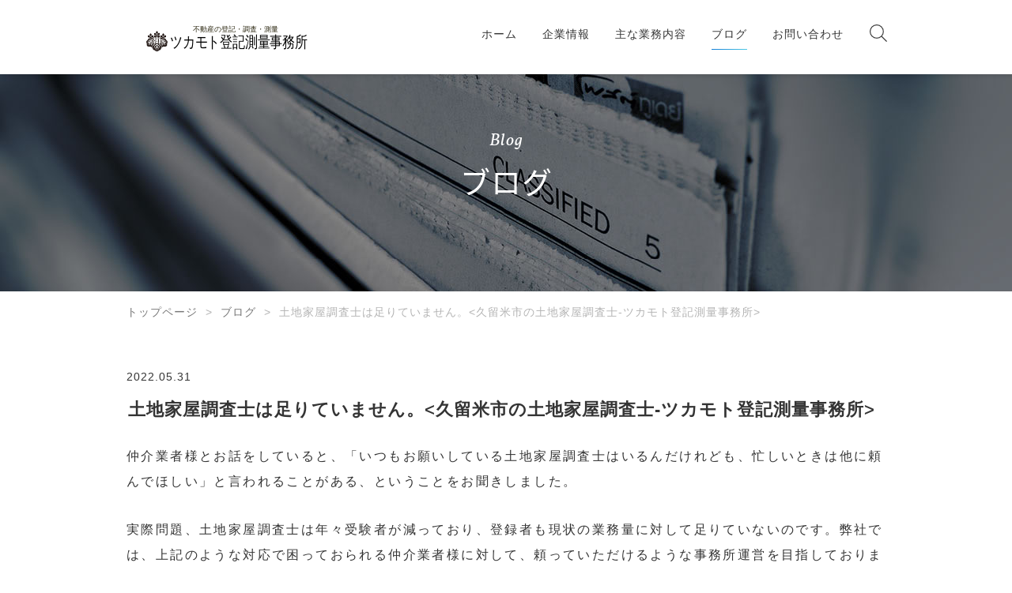

--- FILE ---
content_type: text/html; charset=UTF-8
request_url: https://tsukamoto-office.jp/archives/2657/
body_size: 10216
content:
<!DOCTYPE html>
<html lang="ja">
<head>
  <meta charset="utf-8" />
  <meta name="viewport" content="width=device-width,initial-scale=1" />
  <meta name="keywords" content="共通キーワード" />
  <meta name="description" content="久留米市の土地建物の登記・調査・測量はツカモト登記測量事務所にお任せください。" />
  <title>土地家屋調査士は足りていません。 | ツカモト登記測量事務所 | 福岡県久留米市 | 土地家屋調査士</title>
  <link rel="shortcut icon" href="https://tsukamoto-office.jp/wp-content/themes/tsukamoto-office/assets/images/common/favicon.ico" />
  <link href="https://fonts.googleapis.com/earlyaccess/notosansjapanese.css" rel="stylesheet" />
  <link href="https://fonts.googleapis.com/css?family=Vollkorn:400i" rel="stylesheet" />
<meta name='robots' content='max-image-preview:large' />

<!-- All In One SEO Pack 3.6.2ob_start_detected [-1,-1] -->
<script type="application/ld+json" class="aioseop-schema">{"@context":"https://schema.org","@graph":[{"@type":"Organization","@id":"https://tsukamoto-office.jp/#organization","url":"https://tsukamoto-office.jp/","name":"ツカモト登記測量事務所 | 福岡県久留米市 | 土地家屋調査士","sameAs":[]},{"@type":"WebSite","@id":"https://tsukamoto-office.jp/#website","url":"https://tsukamoto-office.jp/","name":"ツカモト登記測量事務所 | 福岡県久留米市 | 土地家屋調査士","publisher":{"@id":"https://tsukamoto-office.jp/#organization"},"potentialAction":{"@type":"SearchAction","target":"https://tsukamoto-office.jp/?s={search_term_string}","query-input":"required name=search_term_string"}},{"@type":"WebPage","@id":"https://tsukamoto-office.jp/archives/2657/#webpage","url":"https://tsukamoto-office.jp/archives/2657/","inLanguage":"ja","name":"土地家屋調査士は足りていません。<久留米市の土地家屋調査士-ツカモト登記測量事務所>","isPartOf":{"@id":"https://tsukamoto-office.jp/#website"},"breadcrumb":{"@id":"https://tsukamoto-office.jp/archives/2657/#breadcrumblist"},"datePublished":"2022-05-31T11:23:48+00:00","dateModified":"2022-05-31T11:23:49+00:00"},{"@type":"Article","@id":"https://tsukamoto-office.jp/archives/2657/#article","isPartOf":{"@id":"https://tsukamoto-office.jp/archives/2657/#webpage"},"author":{"@id":"https://tsukamoto-office.jp/archives/author/tl111339/#author"},"headline":"土地家屋調査士は足りていません。<久留米市の土地家屋調査士-ツカモト登記測量事務所>","datePublished":"2022-05-31T11:23:48+00:00","dateModified":"2022-05-31T11:23:49+00:00","commentCount":0,"mainEntityOfPage":{"@id":"https://tsukamoto-office.jp/archives/2657/#webpage"},"publisher":{"@id":"https://tsukamoto-office.jp/#organization"},"articleSection":"ブログ, ツカモト登記測量事務所, 不動産, 久留米, 土地家屋調査士, 境界確定, 測量, 現況測量, 登記, 福岡, 立会"},{"@type":"Person","@id":"https://tsukamoto-office.jp/archives/author/tl111339/#author","name":"ツカモト登記測量事務所　塚本優","sameAs":[],"image":{"@type":"ImageObject","@id":"https://tsukamoto-office.jp/#personlogo","url":"https://secure.gravatar.com/avatar/e538277101548d9628227167ce66ab4664ef0fa56e21b6deca00a9a80dcc2cb0?s=96&d=mm&r=g","width":96,"height":96,"caption":"ツカモト登記測量事務所　塚本優"}},{"@type":"BreadcrumbList","@id":"https://tsukamoto-office.jp/archives/2657/#breadcrumblist","itemListElement":[{"@type":"ListItem","position":1,"item":{"@type":"WebPage","@id":"https://tsukamoto-office.jp/","url":"https://tsukamoto-office.jp/","name":"ツカモト登記測量事務所 | 福岡県久留米市 | 土地家屋調査士"}},{"@type":"ListItem","position":2,"item":{"@type":"WebPage","@id":"https://tsukamoto-office.jp/archives/2657/","url":"https://tsukamoto-office.jp/archives/2657/","name":"土地家屋調査士は足りていません。<久留米市の土地家屋調査士-ツカモト登記測量事務所>"}}]}]}</script>
<link rel="canonical" href="https://tsukamoto-office.jp/archives/2657/" />
<!-- All In One SEO Pack -->
<link rel='dns-prefetch' href='//www.googletagmanager.com' />
<link rel="alternate" type="application/rss+xml" title="ツカモト登記測量事務所 | 福岡県久留米市 | 土地家屋調査士 &raquo; 土地家屋調査士は足りていません。 のコメントのフィード" href="https://tsukamoto-office.jp/archives/2657/feed/" />
<link rel="alternate" title="oEmbed (JSON)" type="application/json+oembed" href="https://tsukamoto-office.jp/wp-json/oembed/1.0/embed?url=https%3A%2F%2Ftsukamoto-office.jp%2Farchives%2F2657%2F" />
<link rel="alternate" title="oEmbed (XML)" type="text/xml+oembed" href="https://tsukamoto-office.jp/wp-json/oembed/1.0/embed?url=https%3A%2F%2Ftsukamoto-office.jp%2Farchives%2F2657%2F&#038;format=xml" />
<style id='wp-img-auto-sizes-contain-inline-css' type='text/css'>
img:is([sizes=auto i],[sizes^="auto," i]){contain-intrinsic-size:3000px 1500px}
/*# sourceURL=wp-img-auto-sizes-contain-inline-css */
</style>
<style id='wp-emoji-styles-inline-css' type='text/css'>

	img.wp-smiley, img.emoji {
		display: inline !important;
		border: none !important;
		box-shadow: none !important;
		height: 1em !important;
		width: 1em !important;
		margin: 0 0.07em !important;
		vertical-align: -0.1em !important;
		background: none !important;
		padding: 0 !important;
	}
/*# sourceURL=wp-emoji-styles-inline-css */
</style>
<style id='wp-block-library-inline-css' type='text/css'>
:root{--wp-block-synced-color:#7a00df;--wp-block-synced-color--rgb:122,0,223;--wp-bound-block-color:var(--wp-block-synced-color);--wp-editor-canvas-background:#ddd;--wp-admin-theme-color:#007cba;--wp-admin-theme-color--rgb:0,124,186;--wp-admin-theme-color-darker-10:#006ba1;--wp-admin-theme-color-darker-10--rgb:0,107,160.5;--wp-admin-theme-color-darker-20:#005a87;--wp-admin-theme-color-darker-20--rgb:0,90,135;--wp-admin-border-width-focus:2px}@media (min-resolution:192dpi){:root{--wp-admin-border-width-focus:1.5px}}.wp-element-button{cursor:pointer}:root .has-very-light-gray-background-color{background-color:#eee}:root .has-very-dark-gray-background-color{background-color:#313131}:root .has-very-light-gray-color{color:#eee}:root .has-very-dark-gray-color{color:#313131}:root .has-vivid-green-cyan-to-vivid-cyan-blue-gradient-background{background:linear-gradient(135deg,#00d084,#0693e3)}:root .has-purple-crush-gradient-background{background:linear-gradient(135deg,#34e2e4,#4721fb 50%,#ab1dfe)}:root .has-hazy-dawn-gradient-background{background:linear-gradient(135deg,#faaca8,#dad0ec)}:root .has-subdued-olive-gradient-background{background:linear-gradient(135deg,#fafae1,#67a671)}:root .has-atomic-cream-gradient-background{background:linear-gradient(135deg,#fdd79a,#004a59)}:root .has-nightshade-gradient-background{background:linear-gradient(135deg,#330968,#31cdcf)}:root .has-midnight-gradient-background{background:linear-gradient(135deg,#020381,#2874fc)}:root{--wp--preset--font-size--normal:16px;--wp--preset--font-size--huge:42px}.has-regular-font-size{font-size:1em}.has-larger-font-size{font-size:2.625em}.has-normal-font-size{font-size:var(--wp--preset--font-size--normal)}.has-huge-font-size{font-size:var(--wp--preset--font-size--huge)}.has-text-align-center{text-align:center}.has-text-align-left{text-align:left}.has-text-align-right{text-align:right}.has-fit-text{white-space:nowrap!important}#end-resizable-editor-section{display:none}.aligncenter{clear:both}.items-justified-left{justify-content:flex-start}.items-justified-center{justify-content:center}.items-justified-right{justify-content:flex-end}.items-justified-space-between{justify-content:space-between}.screen-reader-text{border:0;clip-path:inset(50%);height:1px;margin:-1px;overflow:hidden;padding:0;position:absolute;width:1px;word-wrap:normal!important}.screen-reader-text:focus{background-color:#ddd;clip-path:none;color:#444;display:block;font-size:1em;height:auto;left:5px;line-height:normal;padding:15px 23px 14px;text-decoration:none;top:5px;width:auto;z-index:100000}html :where(.has-border-color){border-style:solid}html :where([style*=border-top-color]){border-top-style:solid}html :where([style*=border-right-color]){border-right-style:solid}html :where([style*=border-bottom-color]){border-bottom-style:solid}html :where([style*=border-left-color]){border-left-style:solid}html :where([style*=border-width]){border-style:solid}html :where([style*=border-top-width]){border-top-style:solid}html :where([style*=border-right-width]){border-right-style:solid}html :where([style*=border-bottom-width]){border-bottom-style:solid}html :where([style*=border-left-width]){border-left-style:solid}html :where(img[class*=wp-image-]){height:auto;max-width:100%}:where(figure){margin:0 0 1em}html :where(.is-position-sticky){--wp-admin--admin-bar--position-offset:var(--wp-admin--admin-bar--height,0px)}@media screen and (max-width:600px){html :where(.is-position-sticky){--wp-admin--admin-bar--position-offset:0px}}

/*# sourceURL=wp-block-library-inline-css */
</style><style id='wp-block-paragraph-inline-css' type='text/css'>
.is-small-text{font-size:.875em}.is-regular-text{font-size:1em}.is-large-text{font-size:2.25em}.is-larger-text{font-size:3em}.has-drop-cap:not(:focus):first-letter{float:left;font-size:8.4em;font-style:normal;font-weight:100;line-height:.68;margin:.05em .1em 0 0;text-transform:uppercase}body.rtl .has-drop-cap:not(:focus):first-letter{float:none;margin-left:.1em}p.has-drop-cap.has-background{overflow:hidden}:root :where(p.has-background){padding:1.25em 2.375em}:where(p.has-text-color:not(.has-link-color)) a{color:inherit}p.has-text-align-left[style*="writing-mode:vertical-lr"],p.has-text-align-right[style*="writing-mode:vertical-rl"]{rotate:180deg}
/*# sourceURL=https://tsukamoto-office.jp/wp-includes/blocks/paragraph/style.min.css */
</style>
<style id='global-styles-inline-css' type='text/css'>
:root{--wp--preset--aspect-ratio--square: 1;--wp--preset--aspect-ratio--4-3: 4/3;--wp--preset--aspect-ratio--3-4: 3/4;--wp--preset--aspect-ratio--3-2: 3/2;--wp--preset--aspect-ratio--2-3: 2/3;--wp--preset--aspect-ratio--16-9: 16/9;--wp--preset--aspect-ratio--9-16: 9/16;--wp--preset--color--black: #000000;--wp--preset--color--cyan-bluish-gray: #abb8c3;--wp--preset--color--white: #ffffff;--wp--preset--color--pale-pink: #f78da7;--wp--preset--color--vivid-red: #cf2e2e;--wp--preset--color--luminous-vivid-orange: #ff6900;--wp--preset--color--luminous-vivid-amber: #fcb900;--wp--preset--color--light-green-cyan: #7bdcb5;--wp--preset--color--vivid-green-cyan: #00d084;--wp--preset--color--pale-cyan-blue: #8ed1fc;--wp--preset--color--vivid-cyan-blue: #0693e3;--wp--preset--color--vivid-purple: #9b51e0;--wp--preset--gradient--vivid-cyan-blue-to-vivid-purple: linear-gradient(135deg,rgb(6,147,227) 0%,rgb(155,81,224) 100%);--wp--preset--gradient--light-green-cyan-to-vivid-green-cyan: linear-gradient(135deg,rgb(122,220,180) 0%,rgb(0,208,130) 100%);--wp--preset--gradient--luminous-vivid-amber-to-luminous-vivid-orange: linear-gradient(135deg,rgb(252,185,0) 0%,rgb(255,105,0) 100%);--wp--preset--gradient--luminous-vivid-orange-to-vivid-red: linear-gradient(135deg,rgb(255,105,0) 0%,rgb(207,46,46) 100%);--wp--preset--gradient--very-light-gray-to-cyan-bluish-gray: linear-gradient(135deg,rgb(238,238,238) 0%,rgb(169,184,195) 100%);--wp--preset--gradient--cool-to-warm-spectrum: linear-gradient(135deg,rgb(74,234,220) 0%,rgb(151,120,209) 20%,rgb(207,42,186) 40%,rgb(238,44,130) 60%,rgb(251,105,98) 80%,rgb(254,248,76) 100%);--wp--preset--gradient--blush-light-purple: linear-gradient(135deg,rgb(255,206,236) 0%,rgb(152,150,240) 100%);--wp--preset--gradient--blush-bordeaux: linear-gradient(135deg,rgb(254,205,165) 0%,rgb(254,45,45) 50%,rgb(107,0,62) 100%);--wp--preset--gradient--luminous-dusk: linear-gradient(135deg,rgb(255,203,112) 0%,rgb(199,81,192) 50%,rgb(65,88,208) 100%);--wp--preset--gradient--pale-ocean: linear-gradient(135deg,rgb(255,245,203) 0%,rgb(182,227,212) 50%,rgb(51,167,181) 100%);--wp--preset--gradient--electric-grass: linear-gradient(135deg,rgb(202,248,128) 0%,rgb(113,206,126) 100%);--wp--preset--gradient--midnight: linear-gradient(135deg,rgb(2,3,129) 0%,rgb(40,116,252) 100%);--wp--preset--font-size--small: 13px;--wp--preset--font-size--medium: 20px;--wp--preset--font-size--large: 36px;--wp--preset--font-size--x-large: 42px;--wp--preset--spacing--20: 0.44rem;--wp--preset--spacing--30: 0.67rem;--wp--preset--spacing--40: 1rem;--wp--preset--spacing--50: 1.5rem;--wp--preset--spacing--60: 2.25rem;--wp--preset--spacing--70: 3.38rem;--wp--preset--spacing--80: 5.06rem;--wp--preset--shadow--natural: 6px 6px 9px rgba(0, 0, 0, 0.2);--wp--preset--shadow--deep: 12px 12px 50px rgba(0, 0, 0, 0.4);--wp--preset--shadow--sharp: 6px 6px 0px rgba(0, 0, 0, 0.2);--wp--preset--shadow--outlined: 6px 6px 0px -3px rgb(255, 255, 255), 6px 6px rgb(0, 0, 0);--wp--preset--shadow--crisp: 6px 6px 0px rgb(0, 0, 0);}:where(.is-layout-flex){gap: 0.5em;}:where(.is-layout-grid){gap: 0.5em;}body .is-layout-flex{display: flex;}.is-layout-flex{flex-wrap: wrap;align-items: center;}.is-layout-flex > :is(*, div){margin: 0;}body .is-layout-grid{display: grid;}.is-layout-grid > :is(*, div){margin: 0;}:where(.wp-block-columns.is-layout-flex){gap: 2em;}:where(.wp-block-columns.is-layout-grid){gap: 2em;}:where(.wp-block-post-template.is-layout-flex){gap: 1.25em;}:where(.wp-block-post-template.is-layout-grid){gap: 1.25em;}.has-black-color{color: var(--wp--preset--color--black) !important;}.has-cyan-bluish-gray-color{color: var(--wp--preset--color--cyan-bluish-gray) !important;}.has-white-color{color: var(--wp--preset--color--white) !important;}.has-pale-pink-color{color: var(--wp--preset--color--pale-pink) !important;}.has-vivid-red-color{color: var(--wp--preset--color--vivid-red) !important;}.has-luminous-vivid-orange-color{color: var(--wp--preset--color--luminous-vivid-orange) !important;}.has-luminous-vivid-amber-color{color: var(--wp--preset--color--luminous-vivid-amber) !important;}.has-light-green-cyan-color{color: var(--wp--preset--color--light-green-cyan) !important;}.has-vivid-green-cyan-color{color: var(--wp--preset--color--vivid-green-cyan) !important;}.has-pale-cyan-blue-color{color: var(--wp--preset--color--pale-cyan-blue) !important;}.has-vivid-cyan-blue-color{color: var(--wp--preset--color--vivid-cyan-blue) !important;}.has-vivid-purple-color{color: var(--wp--preset--color--vivid-purple) !important;}.has-black-background-color{background-color: var(--wp--preset--color--black) !important;}.has-cyan-bluish-gray-background-color{background-color: var(--wp--preset--color--cyan-bluish-gray) !important;}.has-white-background-color{background-color: var(--wp--preset--color--white) !important;}.has-pale-pink-background-color{background-color: var(--wp--preset--color--pale-pink) !important;}.has-vivid-red-background-color{background-color: var(--wp--preset--color--vivid-red) !important;}.has-luminous-vivid-orange-background-color{background-color: var(--wp--preset--color--luminous-vivid-orange) !important;}.has-luminous-vivid-amber-background-color{background-color: var(--wp--preset--color--luminous-vivid-amber) !important;}.has-light-green-cyan-background-color{background-color: var(--wp--preset--color--light-green-cyan) !important;}.has-vivid-green-cyan-background-color{background-color: var(--wp--preset--color--vivid-green-cyan) !important;}.has-pale-cyan-blue-background-color{background-color: var(--wp--preset--color--pale-cyan-blue) !important;}.has-vivid-cyan-blue-background-color{background-color: var(--wp--preset--color--vivid-cyan-blue) !important;}.has-vivid-purple-background-color{background-color: var(--wp--preset--color--vivid-purple) !important;}.has-black-border-color{border-color: var(--wp--preset--color--black) !important;}.has-cyan-bluish-gray-border-color{border-color: var(--wp--preset--color--cyan-bluish-gray) !important;}.has-white-border-color{border-color: var(--wp--preset--color--white) !important;}.has-pale-pink-border-color{border-color: var(--wp--preset--color--pale-pink) !important;}.has-vivid-red-border-color{border-color: var(--wp--preset--color--vivid-red) !important;}.has-luminous-vivid-orange-border-color{border-color: var(--wp--preset--color--luminous-vivid-orange) !important;}.has-luminous-vivid-amber-border-color{border-color: var(--wp--preset--color--luminous-vivid-amber) !important;}.has-light-green-cyan-border-color{border-color: var(--wp--preset--color--light-green-cyan) !important;}.has-vivid-green-cyan-border-color{border-color: var(--wp--preset--color--vivid-green-cyan) !important;}.has-pale-cyan-blue-border-color{border-color: var(--wp--preset--color--pale-cyan-blue) !important;}.has-vivid-cyan-blue-border-color{border-color: var(--wp--preset--color--vivid-cyan-blue) !important;}.has-vivid-purple-border-color{border-color: var(--wp--preset--color--vivid-purple) !important;}.has-vivid-cyan-blue-to-vivid-purple-gradient-background{background: var(--wp--preset--gradient--vivid-cyan-blue-to-vivid-purple) !important;}.has-light-green-cyan-to-vivid-green-cyan-gradient-background{background: var(--wp--preset--gradient--light-green-cyan-to-vivid-green-cyan) !important;}.has-luminous-vivid-amber-to-luminous-vivid-orange-gradient-background{background: var(--wp--preset--gradient--luminous-vivid-amber-to-luminous-vivid-orange) !important;}.has-luminous-vivid-orange-to-vivid-red-gradient-background{background: var(--wp--preset--gradient--luminous-vivid-orange-to-vivid-red) !important;}.has-very-light-gray-to-cyan-bluish-gray-gradient-background{background: var(--wp--preset--gradient--very-light-gray-to-cyan-bluish-gray) !important;}.has-cool-to-warm-spectrum-gradient-background{background: var(--wp--preset--gradient--cool-to-warm-spectrum) !important;}.has-blush-light-purple-gradient-background{background: var(--wp--preset--gradient--blush-light-purple) !important;}.has-blush-bordeaux-gradient-background{background: var(--wp--preset--gradient--blush-bordeaux) !important;}.has-luminous-dusk-gradient-background{background: var(--wp--preset--gradient--luminous-dusk) !important;}.has-pale-ocean-gradient-background{background: var(--wp--preset--gradient--pale-ocean) !important;}.has-electric-grass-gradient-background{background: var(--wp--preset--gradient--electric-grass) !important;}.has-midnight-gradient-background{background: var(--wp--preset--gradient--midnight) !important;}.has-small-font-size{font-size: var(--wp--preset--font-size--small) !important;}.has-medium-font-size{font-size: var(--wp--preset--font-size--medium) !important;}.has-large-font-size{font-size: var(--wp--preset--font-size--large) !important;}.has-x-large-font-size{font-size: var(--wp--preset--font-size--x-large) !important;}
/*# sourceURL=global-styles-inline-css */
</style>

<style id='classic-theme-styles-inline-css' type='text/css'>
/*! This file is auto-generated */
.wp-block-button__link{color:#fff;background-color:#32373c;border-radius:9999px;box-shadow:none;text-decoration:none;padding:calc(.667em + 2px) calc(1.333em + 2px);font-size:1.125em}.wp-block-file__button{background:#32373c;color:#fff;text-decoration:none}
/*# sourceURL=/wp-includes/css/classic-themes.min.css */
</style>
<link rel='stylesheet' id='contact-form-7-css' href='https://tsukamoto-office.jp/wp-content/plugins/contact-form-7-5.1.9/includes/css/styles.css?ver=5.1.9' type='text/css' media='all' />
<link rel='stylesheet' id='set_vk_post_autor_css-css' href='https://tsukamoto-office.jp/wp-content/plugins/vk-post-author-display/css/vk-post-author.css?ver=1.20.4' type='text/css' media='all' />
<link rel='stylesheet' id='my_styles-css' href='https://tsukamoto-office.jp/wp-content/themes/tsukamoto-office/assets/css/styles.css?ver=6.9' type='text/css' media='all' />
<link rel='stylesheet' id='vk-font-awesome-css' href='https://tsukamoto-office.jp/wp-content/plugins/vk-post-author-display/vendor/vektor-inc/font-awesome-versions/src/versions/6/css/all.min.css?ver=6.1.0' type='text/css' media='all' />
<script type="text/javascript" src="https://tsukamoto-office.jp/wp-includes/js/jquery/jquery.min.js?ver=3.7.1" id="jquery-core-js"></script>
<script type="text/javascript" src="https://tsukamoto-office.jp/wp-includes/js/jquery/jquery-migrate.min.js?ver=3.4.1" id="jquery-migrate-js"></script>
<script type="text/javascript" src="https://tsukamoto-office.jp/wp-content/themes/tsukamoto-office/assets/js/bundle.js?ver=6.9" id="bundle_js-js"></script>

<!-- Google アナリティクス スニペット (Site Kit が追加) -->
<script type="text/javascript" src="https://www.googletagmanager.com/gtag/js?id=UA-224698344-1" id="google_gtagjs-js" async></script>
<script type="text/javascript" id="google_gtagjs-js-after">
/* <![CDATA[ */
window.dataLayer = window.dataLayer || [];function gtag(){dataLayer.push(arguments);}
gtag('set', 'linker', {"domains":["tsukamoto-office.jp"]} );
gtag("js", new Date());
gtag("set", "developer_id.dZTNiMT", true);
gtag("config", "UA-224698344-1", {"anonymize_ip":true});
gtag("config", "G-JC9GL4H8TE");
//# sourceURL=google_gtagjs-js-after
/* ]]> */
</script>

<!-- (ここまで) Google アナリティクス スニペット (Site Kit が追加) -->
<link rel="https://api.w.org/" href="https://tsukamoto-office.jp/wp-json/" /><link rel="alternate" title="JSON" type="application/json" href="https://tsukamoto-office.jp/wp-json/wp/v2/posts/2657" /><link rel="EditURI" type="application/rsd+xml" title="RSD" href="https://tsukamoto-office.jp/xmlrpc.php?rsd" />
<meta name="generator" content="WordPress 6.9" />
<link rel='shortlink' href='https://tsukamoto-office.jp/?p=2657' />
<meta name="generator" content="Site Kit by Google 1.71.0" /><link rel="icon" href="https://tsukamoto-office.jp/wp-content/uploads/2022/07/cropped-badge_tochikaoku_mono-32x32.png" sizes="32x32" />
<link rel="icon" href="https://tsukamoto-office.jp/wp-content/uploads/2022/07/cropped-badge_tochikaoku_mono-192x192.png" sizes="192x192" />
<link rel="apple-touch-icon" href="https://tsukamoto-office.jp/wp-content/uploads/2022/07/cropped-badge_tochikaoku_mono-180x180.png" />
<meta name="msapplication-TileImage" content="https://tsukamoto-office.jp/wp-content/uploads/2022/07/cropped-badge_tochikaoku_mono-270x270.png" />
</head>
<body class="wp-singular post-template-default single single-post postid-2657 single-format-standard wp-theme-tsukamoto-office fa_v6_css">
  <div class="container">
    <header id="header">
      <div class="header-inner">
        <div class="logo">
          <a class="logo-header" href="/">
            <img src="https://tsukamoto-office.jp/wp-content/themes/tsukamoto-office/assets/images/common/logo-main.svg" class="main-logo" alt="PACIFIC MALL DEVELOPMENT" />
            <img src="https://tsukamoto-office.jp/wp-content/themes/tsukamoto-office/assets/images/common/logo-fixed.svg" class="fixed-logo" alt="PACIFIC MALL DEVELOPMENT" />
          </a>
        </div>
        <button class="toggle-menu js-toggoleNav">
          <span class="toggle-line">メニュー</span>
        </button>
        <div class="header-nav">
          <nav class="global-nav">
<ul id="menu-global" class="menu"><li id="menu-item-2300" class="menu-item menu-item-type-post_type menu-item-object-page menu-item-home menu-item-2300"><a href="https://tsukamoto-office.jp/">ホーム</a></li>
<li id="menu-item-2301" class="menu-item menu-item-type-post_type menu-item-object-page menu-item-2301"><a href="https://tsukamoto-office.jp/company/">企業情報</a></li>
<li id="menu-item-2302" class="menu-item menu-item-type-post_type menu-item-object-page menu-item-2302"><a href="https://tsukamoto-office.jp/shop/">主な業務内容</a></li>
<li id="menu-item-2305" class="menu-item menu-item-type-taxonomy menu-item-object-category current-post-ancestor current-menu-parent current-post-parent menu-item-2305"><a href="https://tsukamoto-office.jp/archives/category/news/">ブログ</a></li>
<li id="menu-item-2304" class="menu-item menu-item-type-post_type menu-item-object-page menu-item-2304"><a href="https://tsukamoto-office.jp/contact/">お問い合わせ</a></li>
</ul>          </nav>
          <form class="search-form" role="search" method="get" action="https://tsukamoto-office.jp">
            <div class="search-box">
              <input type="text" class="search-input" name="s" placeholder="キーワードを入力してください" />
              <button type="submit" class="button-submit"></button>
            </div>
            <div class="search-buttons">
              <button type="button" class="close-icon js-searchIcon"></button>
              <button type="button" class="search-icon js-searchIcon"></button>
            </div>
          </form>
        </div>
      </div>
    </header>
      <div class="wrap">
        <div id="primary" class="content-area">
          <main>
          <div class="page-contents">
            <div class="page-head">
			  <img src="https://tsukamoto-office.jp/wp-content/themes/tsukamoto-office/assets/images/bg-page-news.jpg" />              <div class="wrapper">
                <span class="page-title-en">Blog</span>
                <h2 class="page-title">ブログ</h2>
              </div>
            </div>
            <div class="page-container">
<ul class="bread_crumb">
	<li class="level-1 top"><a href="https://tsukamoto-office.jp/">トップページ</a></li>
	<li class="level-2 sub"><a href="https://tsukamoto-office.jp/archives/category/news/">ブログ</a></li>
	<li class="level-3 sub tail current">土地家屋調査士は足りていません。<久留米市の土地家屋調査士-ツカモト登記測量事務所></li>
</ul>
			  <div class="page-inner full-width">
                <div class="page-main" id="pg-newsDetail">
                  <div class="main-container">
                    <div class="main-wrapper">
                      <div class="news">
                        <time class="time">2022.05.31</time>
                        <p class='title'>土地家屋調査士は足りていません。<久留米市の土地家屋調査士-ツカモト登記測量事務所></p>
                        <div class="news-body">
<p>仲介業者様とお話をしていると、「いつもお願いしている土地家屋調査士はいるんだけれども、忙しいときは他に頼んでほしい」と言われることがある、ということをお聞きしました。</p>



<p>実際問題、土地家屋調査士は年々受験者が減っており、登録者も現状の業務量に対して足りていないのです。弊社では、上記のような対応で困っておられる仲介業者様に対して、頼っていただけるような事務所運営を目指しております。</p>



<p>簡易測量から境界確定、登記手続きまでお気軽にご相談ください。農転や開発関係も行政書士と提携して全力でサポートさせていただきます。</p>



<p>ツカモト登記測量事務所　土地家屋調査士　塚本優</p>



<p></p>
<div class="padSection" id="padSection"><h4>投稿者プロフィール</h4><div id="avatar" class="avatar square"><img decoding="async" src="https://tsukamoto-office.jp/wp-content/uploads/2022/08/名称未設定のデザイン-2-150x150.png" alt="ツカモト登記測量事務所　塚本優" /></div><!-- [ /#avatar ] --><dl id="profileTxtSet" class="profileTxtSet">
<dt>
<span id="authorName" class="authorName">ツカモト登記測量事務所　塚本優</span><span id="pad_caption" class="pad_caption">│ 土地家屋調査士 │</span></dt><dd>
福岡県久留米市で開業している土地家屋調査士、２９歳。<br />
主に仲介業者やハウスメーカー・工務店様より依頼を受け、所有する土地の境界を確認するための測量や、新築建物の表題登記等の手続きを行っています。不動産売買に関連する測量や登記手続きはお任せください。
<ul class="sns_icons"><li class="pad_url"><a href="https://tsukamoto-office.jp" target
				="_blank" class="web"><i class="fas fa-globe" aria-hidden="true"></i></a></li><li class="pad_instagram"><a href="https://www.instagram.com/masa_chosashi" target
					="_blank" class="instagram"><i class="fab fa-instagram" aria-hidden="true"></i></a></li></ul></dd></dl><div id="latestEntries">
<h5>最新の投稿</h5>
<ul class="entryList">
<li class="thumbnailBox"><span class="inner-box"><span class="postImage"><a href="https://tsukamoto-office.jp/archives/2730/"><img decoding="async" width="150" height="150" src="https://tsukamoto-office.jp/wp-content/uploads/2022/03/AdobeStock_284629684-150x150.jpeg" class="attachment-thumbnail size-thumbnail wp-post-image" alt="" srcset="https://tsukamoto-office.jp/wp-content/uploads/2022/03/AdobeStock_284629684-150x150.jpeg 150w, https://tsukamoto-office.jp/wp-content/uploads/2022/03/AdobeStock_284629684-168x168.jpeg 168w" sizes="(max-width: 150px) 100vw, 150px" /><a class="padCate" style="background-color:#999999" href="https://tsukamoto-office.jp/archives/category/news/">ブログ</a></a></span></span><span class="padDate">2023.03.08</span><a href="https://tsukamoto-office.jp/archives/2730/" class="padTitle">未登記建物でお困りの方はお気軽にご相談ください</a></li>
<li class="thumbnailBox"><span class="inner-box"><span class="postImage"><a href="https://tsukamoto-office.jp/archives/2724/"><img decoding="async" src="https://tsukamoto-office.jp/wp-content/plugins/vk-post-author-display/images/thumbnailDummy.jpg" alt="土地の測量が必要になるケース" /><a class="padCate" style="background-color:#999999" href="https://tsukamoto-office.jp/archives/category/news/">ブログ</a></a></span></span><span class="padDate">2023.03.03</span><a href="https://tsukamoto-office.jp/archives/2724/" class="padTitle">土地の測量が必要になるケース</a></li>
<li class="thumbnailBox"><span class="inner-box"><span class="postImage"><a href="https://tsukamoto-office.jp/archives/2694/"><img decoding="async" src="https://tsukamoto-office.jp/wp-content/plugins/vk-post-author-display/images/thumbnailDummy.jpg" alt="工務店・ハウスメーカー様向けのサービスプラン提供のお知らせ<久留米市の土地家屋調査士-ツカモト登記測量事務所>" /><a class="padCate" style="background-color:#999999" href="https://tsukamoto-office.jp/archives/category/%e3%81%8a%e7%9f%a5%e3%82%89%e3%81%9b/">お知らせ</a></a></span></span><span class="padDate">2022.07.15</span><a href="https://tsukamoto-office.jp/archives/2694/" class="padTitle">工務店・ハウスメーカー様向けのサービスプラン提供のお知らせ<久留米市の土地家屋調査士-ツカモト登記測量事務所></a></li>
<li class="thumbnailBox"><span class="inner-box"><span class="postImage"><a href="https://tsukamoto-office.jp/archives/2683/"><img decoding="async" src="https://tsukamoto-office.jp/wp-content/plugins/vk-post-author-display/images/thumbnailDummy.jpg" alt="気軽に相談できる土地家屋調査士<久留米市の土地家屋調査士-ツカモト登記測量事務所>" /><a class="padCate" style="background-color:#999999" href="https://tsukamoto-office.jp/archives/category/news/">ブログ</a></a></span></span><span class="padDate">2022.07.06</span><a href="https://tsukamoto-office.jp/archives/2683/" class="padTitle">気軽に相談できる土地家屋調査士<久留米市の土地家屋調査士-ツカモト登記測量事務所></a></li>
</ul>
</div>
</div></div>
                      </div>
                      <div class="more-news">
                        <div class="next">
                          <a class="another-link" href="https://tsukamoto-office.jp/archives/2659/">NEXT</a>
                        </div>
                        <div class="prev">
                          <a class="another-link" href="https://tsukamoto-office.jp/archives/2654/">PREV</a>
                        </div>
                      </div>
                    </div>
                  </div>
                </div>
              </div>
        </div>
      </div>
    </main>
  </div>
</div>
  </div><!-- /.container -->
<script type="speculationrules">
{"prefetch":[{"source":"document","where":{"and":[{"href_matches":"/*"},{"not":{"href_matches":["/wp-*.php","/wp-admin/*","/wp-content/uploads/*","/wp-content/*","/wp-content/plugins/*","/wp-content/themes/tsukamoto-office/*","/*\\?(.+)"]}},{"not":{"selector_matches":"a[rel~=\"nofollow\"]"}},{"not":{"selector_matches":".no-prefetch, .no-prefetch a"}}]},"eagerness":"conservative"}]}
</script>
<script type="text/javascript" id="contact-form-7-js-extra">
/* <![CDATA[ */
var wpcf7 = {"apiSettings":{"root":"https://tsukamoto-office.jp/wp-json/contact-form-7/v1","namespace":"contact-form-7/v1"}};
//# sourceURL=contact-form-7-js-extra
/* ]]> */
</script>
<script type="text/javascript" src="https://tsukamoto-office.jp/wp-content/plugins/contact-form-7-5.1.9/includes/js/scripts.js?ver=5.1.9" id="contact-form-7-js"></script>
<script id="wp-emoji-settings" type="application/json">
{"baseUrl":"https://s.w.org/images/core/emoji/17.0.2/72x72/","ext":".png","svgUrl":"https://s.w.org/images/core/emoji/17.0.2/svg/","svgExt":".svg","source":{"concatemoji":"https://tsukamoto-office.jp/wp-includes/js/wp-emoji-release.min.js?ver=6.9"}}
</script>
<script type="module">
/* <![CDATA[ */
/*! This file is auto-generated */
const a=JSON.parse(document.getElementById("wp-emoji-settings").textContent),o=(window._wpemojiSettings=a,"wpEmojiSettingsSupports"),s=["flag","emoji"];function i(e){try{var t={supportTests:e,timestamp:(new Date).valueOf()};sessionStorage.setItem(o,JSON.stringify(t))}catch(e){}}function c(e,t,n){e.clearRect(0,0,e.canvas.width,e.canvas.height),e.fillText(t,0,0);t=new Uint32Array(e.getImageData(0,0,e.canvas.width,e.canvas.height).data);e.clearRect(0,0,e.canvas.width,e.canvas.height),e.fillText(n,0,0);const a=new Uint32Array(e.getImageData(0,0,e.canvas.width,e.canvas.height).data);return t.every((e,t)=>e===a[t])}function p(e,t){e.clearRect(0,0,e.canvas.width,e.canvas.height),e.fillText(t,0,0);var n=e.getImageData(16,16,1,1);for(let e=0;e<n.data.length;e++)if(0!==n.data[e])return!1;return!0}function u(e,t,n,a){switch(t){case"flag":return n(e,"\ud83c\udff3\ufe0f\u200d\u26a7\ufe0f","\ud83c\udff3\ufe0f\u200b\u26a7\ufe0f")?!1:!n(e,"\ud83c\udde8\ud83c\uddf6","\ud83c\udde8\u200b\ud83c\uddf6")&&!n(e,"\ud83c\udff4\udb40\udc67\udb40\udc62\udb40\udc65\udb40\udc6e\udb40\udc67\udb40\udc7f","\ud83c\udff4\u200b\udb40\udc67\u200b\udb40\udc62\u200b\udb40\udc65\u200b\udb40\udc6e\u200b\udb40\udc67\u200b\udb40\udc7f");case"emoji":return!a(e,"\ud83e\u1fac8")}return!1}function f(e,t,n,a){let r;const o=(r="undefined"!=typeof WorkerGlobalScope&&self instanceof WorkerGlobalScope?new OffscreenCanvas(300,150):document.createElement("canvas")).getContext("2d",{willReadFrequently:!0}),s=(o.textBaseline="top",o.font="600 32px Arial",{});return e.forEach(e=>{s[e]=t(o,e,n,a)}),s}function r(e){var t=document.createElement("script");t.src=e,t.defer=!0,document.head.appendChild(t)}a.supports={everything:!0,everythingExceptFlag:!0},new Promise(t=>{let n=function(){try{var e=JSON.parse(sessionStorage.getItem(o));if("object"==typeof e&&"number"==typeof e.timestamp&&(new Date).valueOf()<e.timestamp+604800&&"object"==typeof e.supportTests)return e.supportTests}catch(e){}return null}();if(!n){if("undefined"!=typeof Worker&&"undefined"!=typeof OffscreenCanvas&&"undefined"!=typeof URL&&URL.createObjectURL&&"undefined"!=typeof Blob)try{var e="postMessage("+f.toString()+"("+[JSON.stringify(s),u.toString(),c.toString(),p.toString()].join(",")+"));",a=new Blob([e],{type:"text/javascript"});const r=new Worker(URL.createObjectURL(a),{name:"wpTestEmojiSupports"});return void(r.onmessage=e=>{i(n=e.data),r.terminate(),t(n)})}catch(e){}i(n=f(s,u,c,p))}t(n)}).then(e=>{for(const n in e)a.supports[n]=e[n],a.supports.everything=a.supports.everything&&a.supports[n],"flag"!==n&&(a.supports.everythingExceptFlag=a.supports.everythingExceptFlag&&a.supports[n]);var t;a.supports.everythingExceptFlag=a.supports.everythingExceptFlag&&!a.supports.flag,a.supports.everything||((t=a.source||{}).concatemoji?r(t.concatemoji):t.wpemoji&&t.twemoji&&(r(t.twemoji),r(t.wpemoji)))});
//# sourceURL=https://tsukamoto-office.jp/wp-includes/js/wp-emoji-loader.min.js
/* ]]> */
</script>
</body>
</html>


--- FILE ---
content_type: text/css
request_url: https://tsukamoto-office.jp/wp-content/themes/tsukamoto-office/assets/css/styles.css?ver=6.9
body_size: 15357
content:
@charset 'UTF-8';
/* ------------------------------------------------

* Style Index
	#. Cores
	#. Layouts    :prefix[l-]
	#. Components :prefix[c-]
	#. Units
	#. Utilities  :prefix[u-]
	// #. Functions :prefix[js-]

------------------------------------------------ */
/* ------------------------------------------------
# Cores
------------------------------------------------ */
/*!
html5doctor.com Reset Stylesheet
v1.6.1
Last Updated: 2010-09-17
Author: Richard Clark - http://richclarkdesign.com
Twitter: @rich_clark
*/
html, body, div, span, object, iframe, h1, h2, h3, h4, h5, h6, p, blockquote, pre, abbr, address, cite, code, del, dfn, em, img, ins, kbd, q, samp, small, strong, sub, sup, var, b, i, dl, dt, dd, ol, ul, li, fieldset, form, label, legend, table, caption, tbody, tfoot, thead, tr, th, td, article, aside, canvas, details, figcaption, figure, footer, header, hgroup, menu, nav, section, summary, time, mark, audio, video {
	margin: 0;
	padding: 0;
	border: 0;
	outline: 0;
	font-size: 100%;
	vertical-align: baseline;
	background: transparent;
}

body {
	line-height: 1;
}

article, aside, details, figcaption, figure, footer, header, hgroup, menu, nav, section {
	display: block;
}

nav ul {
	list-style: none;
}

blockquote, q {
	quotes: none;
}

blockquote:before, blockquote:after, q:before, q:after {
	content: '';
	content: none;
}

a {
	margin: 0;
	padding: 0;
	font-size: 100%;
	vertical-align: baseline;
	background: transparent;
}

/* change colours to suit your needs */
ins {
	background-color: #ff9;
	color: #000;
	text-decoration: none;
}

/* change colours to suit your needs */
mark {
	background-color: #ff9;
	color: #000;
	font-style: italic;
	font-weight: bold;
}

del {
	text-decoration: line-through;
}

abbr[title], dfn[title] {
	border-bottom: 1px dotted;
	cursor: help;
}

table {
	border-collapse: collapse;
	border-spacing: 0;
}

/* change border colour to suit your needs */
hr {
	display: block;
	height: 1px;
	border: 0;
	border-top: 1px solid #ccc;
	margin: 1em 0;
	padding: 0;
}

input, select {
	vertical-align: middle;
}

* {
	box-sizing: border-box;
}

*:before, *:after {
	box-sizing: inherit;
}

html {
	font-size: 62.5%;
	width: 100%;
	height: 100%;
	overflow-x: hidden;
}

body {
	font-size: 1.4rem;
	font-family: '繝偵Λ繧ｮ繝手ｧ偵ざ ProN W3', 'Hiragino Kaku Gothic ProN', Meiryo, sans-serif;
	font-weight: 400;
	line-height: 1.76;
	letter-spacing: 1px;
	color: #343434;
	-webkit-font-feature-settings: 'palt' 1;
	font-feature-settings: 'palt' 1;
	-webkit-text-size-adjust: 100%;
}

img {
	width: 100%;
	height: auto;
	vertical-align: bottom;
	object-fit: cover;
}

svg {
	width: auto;
	height: auto;
	pointer-events: none;
	-webkit-backface-visibility: hidden;
	backface-visibility: hidden;
	-webkit-transform: translateZ(0);
	transform: translateZ(0);
}

ul {
	list-style: none;
}

button {
	font-family: '繝偵Λ繧ｮ繝手ｧ偵ざ ProN W3', 'Hiragino Kaku Gothic ProN', Meiryo, sans-serif;
	background: transparent;
	border: none;
	border-radius: 0;
	cursor: pointer;
	outline: none;
	padding: 0;
}

a {
	display: inline-block;
	color: #343434;
	opacity: 1;
	text-decoration: none;
	cursor: pointer;
}

input {
	border-radius: 0;
}

@-webkit-keyframes menu-barTop {
	0% {
		-webkit-transform: translateY(7px) rotate(45deg);
		transform: translateY(7px) rotate(45deg);
	}
	50% {
		-webkit-transform: translateY(7px) rotate(0);
		transform: translateY(7px) rotate(0);
	}
	100% {
		-webkit-transform: translateY(0) rotate(0);
		transform: translateY(0) rotate(0);
	}
}

@keyframes menu-barTop {
	0% {
		-webkit-transform: translateY(7px) rotate(45deg);
		transform: translateY(7px) rotate(45deg);
	}
	50% {
		-webkit-transform: translateY(7px) rotate(0);
		transform: translateY(7px) rotate(0);
	}
	100% {
		-webkit-transform: translateY(0) rotate(0);
		transform: translateY(0) rotate(0);
	}
}

@-webkit-keyframes menu-barBottom {
	0% {
		-webkit-transform: translateY(-7px) rotate(-45deg);
		transform: translateY(-7px) rotate(-45deg);
	}
	50% {
		-webkit-transform: translateY(-7px) rotate(0);
		transform: translateY(-7px) rotate(0);
	}
	100% {
		-webkit-transform: translateY(0) rotate(0);
		transform: translateY(0) rotate(0);
	}
}

@keyframes menu-barBottom {
	0% {
		-webkit-transform: translateY(-7px) rotate(-45deg);
		transform: translateY(-7px) rotate(-45deg);
	}
	50% {
		-webkit-transform: translateY(-7px) rotate(0);
		transform: translateY(-7px) rotate(0);
	}
	100% {
		-webkit-transform: translateY(0) rotate(0);
		transform: translateY(0) rotate(0);
	}
}

@-webkit-keyframes active-menu-barTop {
	0% {
		-webkit-transform: translateY(0) rotate(0);
		transform: translateY(0) rotate(0);
	}
	50% {
		-webkit-transform: translateY(7px) rotate(0);
		transform: translateY(7px) rotate(0);
	}
	100% {
		-webkit-transform: translateY(7px) rotate(45deg);
		transform: translateY(7px) rotate(45deg);
	}
}

@keyframes active-menu-barTop {
	0% {
		-webkit-transform: translateY(0) rotate(0);
		transform: translateY(0) rotate(0);
	}
	50% {
		-webkit-transform: translateY(7px) rotate(0);
		transform: translateY(7px) rotate(0);
	}
	100% {
		-webkit-transform: translateY(7px) rotate(45deg);
		transform: translateY(7px) rotate(45deg);
	}
}

@-webkit-keyframes active-menu-barBottom {
	0% {
		-webkit-transform: translateY(0) rotate(0);
		transform: translateY(0) rotate(0);
	}
	50% {
		-webkit-transform: translateY(-7px) rotate(0);
		transform: translateY(-7px) rotate(0);
	}
	100% {
		-webkit-transform: translateY(-7px) rotate(-45deg);
		transform: translateY(-7px) rotate(-45deg);
	}
}

@keyframes active-menu-barBottom {
	0% {
		-webkit-transform: translateY(0) rotate(0);
		transform: translateY(0) rotate(0);
	}
	50% {
		-webkit-transform: translateY(-7px) rotate(0);
		transform: translateY(-7px) rotate(0);
	}
	100% {
		-webkit-transform: translateY(-7px) rotate(-45deg);
		transform: translateY(-7px) rotate(-45deg);
	}
}

/* ------------------------------------------------
#. Layouts :prefix[l-]
------------------------------------------------ */
#pg-error .search-form {
	margin-top: 5%;
}
#pg-error .search-form .search-box {
	display: -webkit-box;
	display: -webkit-flex;
	display: -ms-flexbox;
	display: flex;
	height: 40px;
}
#pg-error .search-form .search-box .search-input {
	padding: 0 18px;
	width: 412px;
	font-size: 1.6rem;
	letter-spacing: 0.1em;
	border: 1px solid #d0d0d0;
	background-color: transparent;
	outline: none;
}
#pg-error .search-form .search-box .button-submit {
	margin-left: 10px;
	padding: 0;
	width: auto;
	min-width: 90px;
	font-size: 1.6rem;
	color: #fff;
	background-color: #333;
}

/* --------------------------------
 * smart phone
 * -------------------------------- */
@media screen and (max-width: 769px) {
	#pg-error .search-form {
		margin-top: 11.4%;
	}
	#pg-error .search-form .search-box {
		height: 35.5px;
	}
	#pg-error .search-form .search-box .search-input {
		-webkit-box-flex: 1;
		-webkit-flex-grow: 1;
		-ms-flex-positive: 1;
		flex-grow: 1;
		padding: 0 14px;
		width: auto;
		font-size: 1.4rem;
	}
	#pg-error .search-form .search-box .button-submit {
		min-width: 80px;
		font-size: 1.4rem;
	}
}

#company {
	background-image: url('../images/bg-section-company.jpg');
	background-repeat: no-repeat;
	background-size: cover;
}

#pg-company .infoList {
	margin-top: calc(-79px + 5%);
	display: -webkit-box;
	display: -webkit-flex;
	display: -ms-flexbox;
	display: flex;
	-webkit-box-orient: horizontal;
	-webkit-box-direction: normal;
	-webkit-flex-direction: row;
	-ms-flex-direction: row;
	flex-direction: row;
	-webkit-flex-wrap: wrap;
	-ms-flex-wrap: wrap;
	flex-wrap: wrap;
	-webkit-box-pack: justify;
	-webkit-justify-content: space-between;
	-ms-flex-pack: justify;
	justify-content: space-between;
}
#pg-company .infoList-item {
	margin-top: 79px;
	width: 48.4375%;
	background-color: #fff;
	box-shadow: 0 3px 4px 0 rgba(0, 0, 0, 0.07);
	-webkit-transition: all 0.3s ease-out;
	transition: all 0.3s ease-out;
}
#pg-company .infoList-item:hover {
	box-shadow: 2px 8px 20px 0 rgba(31, 32, 68, 0.25);
	-webkit-transform: scale(1.01);
	-ms-transform: scale(1.01);
	transform: scale(1.01);
}
#pg-company .infoList-item:hover .info-body .title, #pg-company .infoList-item:hover .info-body .seeDetail {
	color: #127dd6;
}
#pg-company .infoList-item:hover .info-body .seeDetail::after {
	background-image: url('../images/svg/icon-next-hover.svg');
}
#pg-company .infoList-item .info-link {
	width: 100%;
}
#pg-company .infoList-item .info-body {
	padding: 12px 20px;
}
#pg-company .infoList-item .info-body .title {
	font-size: 2.2rem;
	font-weight: 700;
}
#pg-company .infoList-item .info-body .lead {
	margin: 7px 0 36px;
	font-size: 1.6rem;
}

#pg-profile .dataList-inner, #pg-history .dataList-inner {
	margin-top: 5.4%;
}
#pg-profile .dataList-inner dl, #pg-history .dataList-inner dl {
	padding: 16px 0;
	display: -webkit-box;
	display: -webkit-flex;
	display: -ms-flexbox;
	display: flex;
	-webkit-box-orient: horizontal;
	-webkit-box-direction: normal;
	-webkit-flex-direction: row;
	-ms-flex-direction: row;
	flex-direction: row;
	border-top: 1px solid #d0d0d0;
}
#pg-profile .dataList-inner dl:last-child, #pg-history .dataList-inner dl:last-child {
	border-bottom: 1px solid #d0d0d0;
}
#pg-profile .dataList-inner dt, #pg-history .dataList-inner dt {
	width: 15%;
	font-size: 1.6rem;
}
#pg-profile .dataList-inner dd, #pg-history .dataList-inner dd {
	width: 85%;
	font-size: 1.6rem;
}

#pg-business .page-lead {
	margin-top: 5%;
	font-size: 1.8rem;
	text-align: center;
	line-height: 2;
	letter-spacing: 0.25em;
}

#pg-business .overview-box {
	margin-top: 11%;
}
#pg-business .overview-box .overview-item {
	display: -webkit-box;
	display: -webkit-flex;
	display: -ms-flexbox;
	display: flex;
	-webkit-box-orient: horizontal;
	-webkit-box-direction: normal;
	-webkit-flex-direction: row;
	-ms-flex-direction: row;
	flex-direction: row;
}
#pg-business .overview-box .overview-item + .overview-item {
	margin-top: 13%;
}
#pg-business .overview-box .overview-item .overview-image {
	width: 33.33333%;
}
#pg-business .overview-box .overview-item .overview-body {
	padding-left: 27px;
	width: 66.66666%;
	letter-spacing: 0.15em;
}
#pg-business .overview-box .overview-item .overview-body .title {
	font-size: 2.2rem;
	font-weight: 700;
}
#pg-business .overview-box .overview-item .overview-body .caption {
	margin-top: 13px;
	font-size: 1.6rem;
	letter-spacing: 0.15em;
}

#pg-access .googleMap-container {
	margin-top: 5%;
}
#pg-access .googleMap-container .map {
	width: 100%;
	height: 350px;
}

#pg-access .access-detail {
	margin-top: 3.3%;
}
#pg-access .access-detail dl {
	display: -webkit-box;
	display: -webkit-flex;
	display: -ms-flexbox;
	display: flex;
	-webkit-box-orient: horizontal;
	-webkit-box-direction: normal;
	-webkit-flex-direction: row;
	-ms-flex-direction: row;
	flex-direction: row;
	line-height: 1.4;
}
#pg-access .access-detail dl + dl {
	margin-top: 2.4%;
}
#pg-access .access-detail dl dt {
	-webkit-align-self: flex-start;
	-ms-flex-item-align: start;
	align-self: flex-start;
	padding-left: 5px;
	width: 8.3%;
	font-size: 1.4rem;
	border-right: 1px solid #d0d0d0;
}
#pg-access .access-detail dl dd {
	padding-left: 16px;
	width: 91.7%;
	font-size: 1.4rem;
}
#pg-access .access-detail dl dd span {
	display: block;
}
#pg-access .access-detail dl dd span + span {
	margin-top: 11px;
}

/* --------------------------------
 * smart phone
 * -------------------------------- */
@media screen and (max-width: 769px) {
	#pg-company .infoList {
		margin-top: calc(-32.5px + 10%);
		-webkit-box-orient: vertical;
		-webkit-box-direction: normal;
		-webkit-flex-direction: column;
		-ms-flex-direction: column;
		flex-direction: column;
	}
	#pg-company .infoList-item {
		margin-top: 32.5px;
		width: 100%;
	}
	#pg-company .infoList-item .info-image img {
		height: 120px;
	}
	#pg-company .infoList-item .info-body {
		padding: 12px;
	}
	#pg-company .infoList-item .info-body .title {
		font-size: 1.3rem;
	}
	#pg-company .infoList-item .info-body .lead {
		margin: 7px 0 22px;
		font-size: 1.2rem;
	}
	#pg-profile .dataList-inner {
		margin-top: 4.8%;
	}
	#pg-profile .dataList-inner dl {
		padding: 14px 0;
		border-top: none;
	}
	#pg-profile .dataList-inner dl:last-child {
		border-bottom: none;
	}
	#pg-profile .dataList-inner dt {
		width: 26%;
		border-right: 1px solid #d0d0d0;
		font-size: 1.2rem;
		font-weight: 700;
	}
	#pg-profile .dataList-inner dd {
		padding-left: 6%;
		width: 74%;
		font-size: 1.2rem;
	}
	#pg-history .dataList-inner {
		margin-top: 4.8%;
	}
	#pg-history .dataList-inner dl {
		padding: 11px 0;
		-webkit-box-orient: vertical;
		-webkit-box-direction: normal;
		-webkit-flex-direction: column;
		-ms-flex-direction: column;
		flex-direction: column;
		border-top: none;
		border-bottom: 1px solid #d0d0d0;
	}
	#pg-history .dataList-inner dt {
		width: 100%;
		font-size: 1.2rem;
		font-weight: 700;
	}
	#pg-history .dataList-inner dd {
		margin-top: 2px;
		width: 100%;
		font-size: 1.2rem;
	}
	#pg-business .page-lead {
		margin-top: 8%;
		font-size: 1.2rem;
		line-height: 1.8;
		letter-spacing: 0;
	}
	#pg-business .overview-box {
		margin-top: 17%;
	}
	#pg-business .overview-box .overview-item {
		-webkit-box-orient: vertical;
		-webkit-box-direction: reverse;
		-webkit-flex-direction: column-reverse;
		-ms-flex-direction: column-reverse;
		flex-direction: column-reverse;
	}
	#pg-business .overview-box .overview-item + .overview-item {
		margin-top: 15%;
	}
	#pg-business .overview-box .overview-item .overview-image {
		margin-top: 4%;
		width: 100%;
	}
	#pg-business .overview-box .overview-item .overview-image img {
		height: 145px;
	}
	#pg-business .overview-box .overview-item .overview-body {
		padding-left: 0;
		width: 100%;
	}
	#pg-business .overview-box .overview-item .overview-body .title {
		font-size: 1.6rem;
	}
	#pg-business .overview-box .overview-item .overview-body .caption {
		margin-top: 6px;
		font-size: 1.2rem;
	}
	#pg-access .googleMap-container {
		margin-top: 9%;
	}
	#pg-access .googleMap-container .map {
		height: 180px;
	}
	#pg-access .access-detail {
		margin-top: 5%;
	}
	#pg-access .access-detail dl {
		line-height: 1.8;
	}
	#pg-access .access-detail dl + dl {
		margin-top: 3%;
	}
	#pg-access .access-detail dl dt {
		padding-left: 0;
		width: 19%;
		font-size: 1.2rem;
	}
	#pg-access .access-detail dl dd {
		width: 81%;
		font-size: 1.2rem;
	}
	#pg-access .access-detail dl dd span + span {
		margin-top: 0;
	}
}

#pg-contact {
	text-align: center;
}
#pg-contact .lead {
	margin-top: 5%;
	font-size: 1.8rem;
}
#pg-contact .lead strong {
	font-weight: 700;
}
#pg-contact .lead a {
	text-decoration: underline;
}
#pg-contact .lead a:hover {
	color: #127dd6;
}
#pg-contact .form-inner {
	margin: 8% auto 5%;
	width: 75%;
}
#pg-contact .form-inner .contact-form {
	margin: auto;
}
#pg-contact .form-inner .contact-form .input-box {
	display: -webkit-box;
	display: -webkit-flex;
	display: -ms-flexbox;
	display: flex;
	-webkit-box-orient: horizontal;
	-webkit-box-direction: normal;
	-webkit-flex-direction: row;
	-ms-flex-direction: row;
	flex-direction: row;
	-webkit-box-pack: start;
	-webkit-justify-content: flex-start;
	-ms-flex-pack: start;
	justify-content: flex-start;
	-webkit-box-align: start;
	-webkit-align-items: flex-start;
	-ms-flex-align: start;
	align-items: flex-start;
	text-align: left;
}
#pg-contact .form-inner .contact-form .input-box:not(:first-child) {
	margin-top: 6.7%;
}
#pg-contact .form-inner .contact-form .input-box .label-area {
	padding: 6px 0;
	width: 25%;
	font-size: 1.6rem;
}
#pg-contact .form-inner .contact-form .input-box .input-area {
	width: 75%;
	color: #d0d0d0;
	position: relative;
}
#pg-contact .form-inner .contact-form .input-box .input-area input {
	padding: 9px 12px;
	width: 100%;
	font-size: 1.6rem;
	color: #d0d0d0;
	border: 1px solid #d0d0d0;
}
#pg-contact .form-inner .contact-form .input-box .input-area textarea {
	resize: none;
	padding: 9px 12px;
	width: 100%;
	height: 243px;
	font-size: 1.6rem;
	color: #d0d0d0;
	border: 1px solid #d0d0d0;
}
#pg-contact .form-inner .contact-form .input-box .input-area input:focus, #pg-contact .form-inner .contact-form .input-box .input-area textarea:focus {
	outline: none;
	color: #343434;
	border: 1px solid #127dd6;
	box-shadow: 0 0 1px 0 rgba(18, 125, 214, 0.45);
}
#pg-contact .form-inner .contact-form .input-box .input-area .input-error {
	display: none;
	position: absolute;
	bottom: -30px;
	left: 0;
	color: #c00;
}
#pg-contact .form-inner .contact-form .input-box .input-area .input-error.wpcf7-not-valid-tip {
	display: block;
}
#pg-contact .form-inner .contact-form .action-box {
	margin-top: 7%;
}
#pg-contact .form-inner .note {
	margin-top: 4%;
}
#pg-contact .form-inner .note small {
	font-size: 1.4rem;
	line-height: 2.4;
	letter-spacing: 0.2em;
}

/* --------------------------------
 * smart phone
 * -------------------------------- */
@media screen and (max-width: 769px) {
	#pg-contact .lead {
		margin-top: 8.8%;
		font-size: 1.2rem;
	}
	#pg-contact .form-inner {
		margin: 18% auto 0;
		width: 100%;
	}
	#pg-contact .form-inner .contact-form .input-box {
		-webkit-box-orient: vertical;
		-webkit-box-direction: normal;
		-webkit-flex-direction: column;
		-ms-flex-direction: column;
		flex-direction: column;
	}
	#pg-contact .form-inner .contact-form .input-box:not(:first-child) {
		margin-top: 6.7%;
	}
	#pg-contact .form-inner .contact-form .input-box .label-area {
		padding: 6px 0;
		width: 100%;
		font-size: 1.6rem;
	}
	#pg-contact .form-inner .contact-form .input-box .input-area {
		width: 100%;
	}
	#pg-contact .form-inner .contact-form .input-box .input-area input {
		padding: 13px 18px;
		font-size: 1.4rem;
	}
	#pg-contact .form-inner .contact-form .input-box .input-area textarea {
		padding: 13px 18px;
		height: 160px;
		font-size: 1.4rem;
	}
	#pg-contact .form-inner .contact-form .input-box .input-area .input-error {
		padding: 0 18px;
		bottom: -20px;
		font-size: 1.1rem;
	}
	#pg-contact .form-inner .contact-form .action-box {
		margin-top: 9%;
	}
	#pg-contact .form-inner .note {
		margin-top: 10%;
	}
	#pg-contact .form-inner .note small {
		font-size: 1.2rem;
		line-height: 1;
		letter-spacing: 1px;
	}
}

#contribution {
	background-image: url('../images/bg-section-contribution.jpg');
	background-repeat: no-repeat;
	background-size: cover;
}
#contribution .articles {
	margin: 6% auto 0;
	display: -webkit-box;
	display: -webkit-flex;
	display: -ms-flexbox;
	display: flex;
	-webkit-box-orient: horizontal;
	-webkit-box-direction: normal;
	-webkit-flex-direction: row;
	-ms-flex-direction: row;
	flex-direction: row;
	-webkit-box-pack: justify;
	-webkit-justify-content: space-between;
	-ms-flex-pack: justify;
	justify-content: space-between;
	-webkit-flex-wrap: wrap;
	-ms-flex-wrap: wrap;
	flex-wrap: wrap;
	max-width: 960px;
	text-align: left;
}
#contribution .articles .article-card {
	width: 31.25%;
	background-color: #fff;
	box-shadow: 0 3px 4px 0 rgba(0, 0, 0, 0.07);
	-webkit-transition: all 0.3s ease-out;
	transition: all 0.3s ease-out;
}
#contribution .articles .article-card:hover {
	box-shadow: 2px 8px 20px 0 rgba(31, 32, 68, 0.25);
	-webkit-transform: scale(1.01);
	-ms-transform: scale(1.01);
	transform: scale(1.01);
}
#contribution .articles .article-card .card-link {
	width: 100%;
}
#contribution .articles .article-card .card-inner {
	display: -webkit-box;
	display: -webkit-flex;
	display: -ms-flexbox;
	display: flex;
	-webkit-box-orient: vertical;
	-webkit-box-direction: normal;
	-webkit-flex-direction: column;
	-ms-flex-direction: column;
	flex-direction: column;
}
#contribution .articles .article-card .card-image {
	width: 100%;
}
#contribution .articles .article-card .card-body {
	padding: 16px;
	display: -webkit-box;
	display: -webkit-flex;
	display: -ms-flexbox;
	display: flex;
	-webkit-box-orient: vertical;
	-webkit-box-direction: normal;
	-webkit-flex-direction: column;
	-ms-flex-direction: column;
	flex-direction: column;
}
#contribution .articles .article-card .card-body .title {
	font-size: 1.8rem;
}
#contribution .articles .article-card .card-body .excerpt {
	-webkit-box-flex: 1;
	-webkit-flex-grow: 1;
	-ms-flex-positive: 1;
	flex-grow: 1;
	margin: 8px 0 65px;
	font-size: 1.4rem;
}

#pg-contribution .articles {
	margin: 5% auto 0;
	text-align: left;
}
#pg-contribution .articles .article-card {
	width: 100%;
	position: relative;
}
#pg-contribution .articles .article-card:not(:first-child) {
	margin-top: 12%;
}
#pg-contribution .articles .article-card:last-child {
	margin-bottom: 44px;
}
#pg-contribution .articles .article-card:nth-child(odd) .card-image {
	float: left;
}
#pg-contribution .articles .article-card:nth-child(odd) .card-body {
	right: 0;
}
#pg-contribution .articles .article-card:nth-child(even) .card-image {
	float: right;
}
#pg-contribution .articles .article-card:nth-child(even) .card-body {
	left: 0;
}
#pg-contribution .articles .article-card:hover .card-body {
	box-shadow: 2px 8px 20px 0 rgba(31, 32, 68, 0.25);
	-webkit-transform: scale(1.01);
	-ms-transform: scale(1.01);
	transform: scale(1.01);
}
#pg-contribution .articles .article-card:hover .card-body .title, #pg-contribution .articles .article-card:hover .card-body .seeDetail {
	color: #127dd6;
}
#pg-contribution .articles .article-card:hover .card-body .seeDetail::after {
	background-image: url('../images/svg/icon-next-hover.svg');
}
#pg-contribution .articles .article-card .card-link {
	width: inherit;
}
#pg-contribution .articles .article-card .card-image {
	width: 71.875%;
}
#pg-contribution .articles .article-card .card-image img {
	width: 100%;
	height: 280px;
}
#pg-contribution .articles .article-card .card-body {
	position: absolute;
	top: 87px;
	padding: 20px 22px;
	display: -webkit-box;
	display: -webkit-flex;
	display: -ms-flexbox;
	display: flex;
	-webkit-box-orient: vertical;
	-webkit-box-direction: normal;
	-webkit-flex-direction: column;
	-ms-flex-direction: column;
	flex-direction: column;
	width: 40.625%;
	background-color: #fff;
	box-shadow: 0 3px 4px 0 rgba(0, 0, 0, 0.07);
	-webkit-transition: all 0.3s ease-out;
	transition: all 0.3s ease-out;
}
#pg-contribution .articles .article-card .card-body .postDay {
	color: #787878;
	font-size: 1.4rem;
}
#pg-contribution .articles .article-card .card-body .title {
	margin-top: 5px;
	padding-bottom: 8px;
	font-size: 2.0rem;
	font-weight: 700;
	position: relative;
}
#pg-contribution .articles .article-card .card-body .title::after {
	content: '';
	position: absolute;
	left: 0;
	bottom: 0;
	width: 31px;
	height: 1px;
	background-color: #343434;
}
#pg-contribution .articles .article-card .card-body .excerpt {
	-webkit-box-flex: 1;
	-webkit-flex-grow: 1;
	-ms-flex-positive: 1;
	flex-grow: 1;
	margin-top: 22px;
	font-size: 1.6rem;
}

.article-body {
	/* 繝ｯ繝ｼ繝峨�繝ｬ繧ｹ縺ｮ逕滓�繝��繧ｿ繧呈Φ螳� */
}
.article-body .article-inner > *:first-child {
	margin-top: 0;
}
.article-body h3 {
	margin-top: 4.6%;
	font-size: 2.2rem;
	font-weight: 700;
}
.article-body h3 + p {
	margin-top: 3%;
}
.article-body p {
	margin-top: 6%;
	font-size: 1.6rem;
	line-height: 2;
	letter-spacing: 0.1em;
}
.article-body p::after {
	content: '';
	display: block;
	clear: both;
}
.article-body .wp-block-image {
	float: left;
	margin: 1% 3.4% 0 0;
	width: 48.3%;
	display: inline-block;
}
.article-body .wp-block-image + .wp-block-image {
	float: none;
	margin: 1% 0 0 0;
}

.side-box {
	margin-left: 50px;
	box-shadow: 0 2.85px 6.8px 0 rgba(0, 0, 0, 0.15);
}
.side-box .side-inner {
	padding: 30px 20px 18px;
}
.side-box .side-inner .title {
	padding: 0 7px 20px 7px;
	font-size: 1.8rem;
	font-weight: 700;
	border-bottom: 1px solid #d0d0d0;
}
.side-box .side-inner .sub_navi li {
	border-bottom: 1px solid #d0d0d0;
}
.side-box .side-inner .sub_navi li a {
	display: block;
	padding: 12px 7px;
}
.side-box .side-inner .sub_navi li a:hover .postDay, .side-box .side-inner .sub_navi li a:hover .postTitle {
	text-decoration: underline;
}
.side-box .side-inner .sub_navi li a .postDay {
	font-size: 1.2rem;
}
.side-box .side-inner .sub_navi li a .postTitle {
	font-size: 1.6rem;
}
.side-box .side-inner .see-all {
	margin-top: 20px;
	text-align: right;
}
.side-box .side-inner .see-all a:hover {
	text-decoration: underline;
}

/* --------------------------------
 * smart phone
 * -------------------------------- */
@media screen and (max-width: 769px) {
	#contribution .articles {
		margin: 11% auto 0;
		-webkit-box-orient: vertical;
		-webkit-box-direction: normal;
		-webkit-flex-direction: column;
		-ms-flex-direction: column;
		flex-direction: column;
	}
	#contribution .articles .article-card {
		width: 100%;
	}
	#contribution .articles .article-card:not(:first-child) {
		margin-top: 19px;
	}
	#contribution .articles .article-card .card-inner {
		-webkit-box-orient: horizontal;
		-webkit-box-direction: normal;
		-webkit-flex-direction: row;
		-ms-flex-direction: row;
		flex-direction: row;
	}
	#contribution .articles .article-card .card-image {
		width: 38.7%;
	}
	#contribution .articles .article-card .card-image img {
		height: 100%;
	}
	#contribution .articles .article-card .card-body {
		width: 61.3%;
	}
	#contribution .articles .article-card .card-body .title {
		font-size: 1.3rem;
		font-weight: 700;
	}
	#contribution .articles .article-card .card-body .excerpt {
		margin: 8px 0 0;
		font-size: 1.2rem;
	}
	#pg-contribution .articles {
		margin: 8% auto 0;
	}
	#pg-contribution .articles .article-card {
		display: -webkit-box;
		display: -webkit-flex;
		display: -ms-flexbox;
		display: flex;
		-webkit-box-orient: vertical;
		-webkit-box-direction: normal;
		-webkit-flex-direction: column;
		-ms-flex-direction: column;
		flex-direction: column;
	}
	#pg-contribution .articles .article-card:not(:first-child) {
		margin-top: 9%;
	}
	#pg-contribution .articles .article-card:last-child {
		margin-bottom: 0;
	}
	#pg-contribution .articles .article-card:nth-child(odd) .card-image {
		float: none;
	}
	#pg-contribution .articles .article-card:nth-child(even) .card-image {
		float: none;
	}
	#pg-contribution .articles .article-card:hover .card-body .seeDetail::after {
		background-image: url('../images/svg/icon-next-short-hover.svg');
	}
	#pg-contribution .articles .article-card .card-image {
		width: 100%;
	}
	#pg-contribution .articles .article-card .card-image img {
		height: 120px;
	}
	#pg-contribution .articles .article-card .card-body {
		position: relative;
		top: 0;
		padding: 13px 10px;
		width: 100%;
	}
	#pg-contribution .articles .article-card .card-body .postDay {
		display: none;
	}
	#pg-contribution .articles .article-card .card-body .title {
		margin-top: 0;
		padding-bottom: 0;
		font-size: 1.3rem;
	}
	#pg-contribution .articles .article-card .card-body .title::after {
		content: none;
	}
	#pg-contribution .articles .article-card .card-body .excerpt {
		margin-top: 8px;
		font-size: 1.15rem;
	}
	.article-body {
		/* 繝ｯ繝ｼ繝峨�繝ｬ繧ｹ縺ｮ逕滓�繝��繧ｿ繧呈Φ螳� */
	}
	.article-body .article-inner:first-child {
		margin-top: 0;
	}
	.article-body h3 {
		margin-top: 5.4%;
		font-size: 1.6rem;
	}
	.article-body h3 + p {
		margin-top: 2%;
	}
	.article-body p {
		margin-top: 4.8%;
		font-size: 1.2rem;
		line-height: 1.8;
	}
	.article-body p img {
		float: none;
		margin: 0;
		width: 100%;
		height: 54vw;
	}
	.article-body p img + img {
		margin-left: 0;
		margin: 15px 0 0 0;
	}
	.side-box {
		margin-left: 0;
	}
	.side-box .side-inner {
		padding: 16px 24px 12px;
	}
	.side-box .side-inner .title {
		padding: 0 4px 14px 4px;
		font-size: 1.4rem;
	}
	.side-box .side-inner .sub_navi li a {
		padding: 7px 4px;
	}
	.side-box .side-inner .sub_navi li a .postDay {
		font-size: 1.1rem;
	}
	.side-box .side-inner .sub_navi li a .postTitle {
		font-size: 1.2rem;
	}
	.side-box .side-inner .see-all {
		margin-top: 12px;
	}
	.side-box .side-inner .see-all a {
		font-size: 1.1rem;
	}
}

#footer {
	padding: 50px 12.3% 24px;
	color: #c4c4c4;
	background-color: #000;
}
#footer .footerContents {
	display: -webkit-box;
	display: -webkit-flex;
	display: -ms-flexbox;
	display: flex;
	-webkit-box-orient: horizontal;
	-webkit-box-direction: normal;
	-webkit-flex-direction: row;
	-ms-flex-direction: row;
	flex-direction: row;
}
#footer .footerContents-contact {
	padding-bottom: 36px;
	border-right: 1px solid #494949;
	width: 34.4%;
}
#footer .footerContents-contact .enterprise-logo {
	display: block;
}
#footer .footerContents-contact .enterprise-logo img {
	max-width: 204px;
}
#footer .footerContents-contact .enterprise-detail {
	margin-top: 32px;
}
#footer .footerContents-contact .enterprise-detail .name {
	font-size: 1.3rem;
}
#footer .footerContents-contact .enterprise-detail .address {
	margin-top: 10px;
	font-size: 1.3rem;
}
#footer .footerContents-sitemap {
	width: 65.6%;
}
#footer .footerContents-sitemap .sitemap-inner {
	display: -webkit-box;
	display: -webkit-flex;
	display: -ms-flexbox;
	display: flex;
	-webkit-box-orient: horizontal;
	-webkit-box-direction: normal;
	-webkit-flex-direction: row;
	-ms-flex-direction: row;
	flex-direction: row;
	-webkit-box-pack: justify;
	-webkit-justify-content: space-between;
	-ms-flex-pack: justify;
	justify-content: space-between;
	padding-left: 15%;
	line-height: 21px;
}
#footer .footerContents-sitemap .enterprise-info .enterprise-detail {
	font-size: 1.2rem;
}
#footer .footerContents-sitemap .enterprise-info .enterprise-detail .enterpriseInfos-item {
	margin-top: 15px;
}
#footer .footerContents-sitemap .siteInfo-item:not(:first-child) {
	margin-top: 15px;
}
#footer .footerContents-sitemap .asideInfo {
	display: -webkit-box;
	display: -webkit-flex;
	display: -ms-flexbox;
	display: flex;
	-webkit-box-orient: vertical;
	-webkit-box-direction: normal;
	-webkit-flex-direction: column;
	-ms-flex-direction: column;
	flex-direction: column;
	font-size: 1.2rem;
}
#footer .footerContents-sitemap .asideInfo-item:not(:first-child) {
	margin-top: 15px;
}
#footer .footerContents-sitemap .largeCategory-link, #footer .footerContents-sitemap .middleCategory-link, #footer .footerContents-sitemap .smallCategory-link {
	display: block;
	color: #c4c4c4;
}
#footer .footerContents-sitemap .largeCategory-link:hover, #footer .footerContents-sitemap .middleCategory-link:hover, #footer .footerContents-sitemap .smallCategory-link:hover {
	text-decoration: underline;
}
#footer .copyright {
	margin-top: 54px;
	text-align: center;
	font-size: 1.2rem;
}

/* --------------------------------
 * smart phone
 * -------------------------------- */
@media screen and (max-width: 769px) {
	#footer {
		padding: 30px 4% 12px;
	}
	#footer .footerContents {
		display: -webkit-box;
		display: -webkit-flex;
		display: -ms-flexbox;
		display: flex;
		-webkit-box-orient: vertical;
		-webkit-box-direction: normal;
		-webkit-flex-direction: column;
		-ms-flex-direction: column;
		flex-direction: column;
	}
	#footer .footerContents-contact {
		padding-bottom: 18px;
		border-right: none;
		width: 100%;
	}
	#footer .footerContents-contact .enterprise-logo {
		display: none;
	}
	#footer .footerContents-contact .enterprise-detail {
		margin-top: 0;
	}
	#footer .footerContents-contact .enterprise-detail .address {
		margin-top: 10px;
		font-size: 1.2rem;
	}
	#footer .footerContents-sitemap {
		width: 100%;
	}
	#footer .footerContents-sitemap .sitemap-inner {
		-webkit-box-orient: vertical;
		-webkit-box-direction: normal;
		-webkit-flex-direction: column;
		-ms-flex-direction: column;
		flex-direction: column;
		-webkit-box-pack: justify;
		-webkit-justify-content: space-between;
		-ms-flex-pack: justify;
		justify-content: space-between;
		padding-left: 0;
		line-height: 21px;
	}
	#footer .footerContents-sitemap .enterprise-info {
		border-top: 1px solid #333;
	}
	#footer .footerContents-sitemap .enterprise-info .enterprise-title {
		font-size: 1.2rem;
		font-weight: 700;
	}
	#footer .footerContents-sitemap .enterprise-info .enterprise-detail {
		display: none;
	}
	#footer .footerContents-sitemap .siteInfo-item {
		border-top: 1px solid #333;
		font-size: 1.2rem;
		font-weight: 700;
	}
	#footer .footerContents-sitemap .siteInfo-item:last-child {
		border-bottom: 1px solid #333;
	}
	#footer .footerContents-sitemap .siteInfo-item:not(:first-child) {
		margin-top: 0;
	}
	#footer .footerContents-sitemap .asideInfo {
		margin: 22px auto 0;
		-webkit-box-orient: horizontal;
		-webkit-box-direction: normal;
		-webkit-flex-direction: row;
		-ms-flex-direction: row;
		flex-direction: row;
		font-size: 1.2rem;
	}
	#footer .footerContents-sitemap .asideInfo-item {
		padding: 0 18px;
		font-size: 1.0rem;
		color: #7a7a7a;
		line-height: 18px;
	}
	#footer .footerContents-sitemap .asideInfo-item:not(:first-child) {
		margin-top: 0;
		border-left: 1px solid #333;
	}
	#footer .footerContents-sitemap .largeCategory-link {
		padding: 12px 0;
		position: relative;
	}
	#footer .footerContents-sitemap .largeCategory-link::after {
		content: '';
		position: absolute;
		top: 50%;
		right: 3px;
		-webkit-transform: translateY(-50%);
		-ms-transform: translateY(-50%);
		transform: translateY(-50%);
		width: 7px;
		height: 12px;
		background-image: url(../images/svg/icon-rightArrow.svg);
		background-repeat: no-repeat;
		background-size: contain;
	}
	#footer .copyright {
		margin-top: 23px;
		font-size: 1.0rem;
	}
}

#header {
	position: absolute;
	top: 0;
	right: 0;
	padding: 32px 0 24px;
	width: 100%;
	-webkit-transition: none;
	transition: none;
	z-index: 100;
}
#header .header-inner {
	margin: auto;
	display: -webkit-box;
	display: -webkit-flex;
	display: -ms-flexbox;
	display: flex;
	-webkit-box-orient: horizontal;
	-webkit-box-direction: normal;
	-webkit-flex-direction: row;
	-ms-flex-direction: row;
	flex-direction: row;
	-webkit-box-pack: justify;
	-webkit-justify-content: space-between;
	-ms-flex-pack: justify;
	justify-content: space-between;
	-webkit-box-align: center;
	-webkit-align-items: center;
	-ms-flex-align: center;
	align-items: center;
	max-width: 1280px;
	min-width: 960px;
	width: 76%;
}
#header .toggle-menu {
	display: none;
	z-index: 150;
}
#header .logo {
	width: 248px;
	line-height: 1;
	z-index: 150;
}
#header .logo .main-logo {
	display: block;
}
#header .logo .fixed-logo {
	display: none;
}
#header .header-nav {
	display: -webkit-box;
	display: -webkit-flex;
	display: -ms-flexbox;
	display: flex;
	-webkit-box-orient: horizontal;
	-webkit-box-direction: normal;
	-webkit-flex-direction: row;
	-ms-flex-direction: row;
	flex-direction: row;
}
#header .global-nav .menu {
	display: -webkit-box;
	display: -webkit-flex;
	display: -ms-flexbox;
	display: flex;
	-webkit-box-orient: horizontal;
	-webkit-box-direction: normal;
	-webkit-flex-direction: row;
	-ms-flex-direction: row;
	flex-direction: row;
}
#header .global-nav .menu-item {
	margin: 0 16px;
}
#header .global-nav .menu-item .nav-link {
	padding-bottom: 8px;
	font-size: 1.4rem;
	color: #fff;
	position: relative;
}
#header .global-nav .menu-item .nav-link.active::after {
	opacity: 1;
}
#header .global-nav .menu-item .nav-link::after {
	content: '';
	position: absolute;
	bottom: 0;
	left: 0;
	width: 100%;
	height: 1px;
	background: #fff;
	opacity: 0;
	-webkit-transition: opacity 0.4s ease-out;
	transition: opacity 0.4s ease-out;
}
#header .global-nav .menu-item .nav-link:hover::after {
	opacity: 1;
}
#header .search-form {
	margin-left: 13px;
	display: -webkit-box;
	display: -webkit-flex;
	display: -ms-flexbox;
	display: flex;
	-webkit-box-orient: horizontal;
	-webkit-box-direction: normal;
	-webkit-flex-direction: row;
	-ms-flex-direction: row;
	flex-direction: row;
}
#header .search-form .search-box {
	display: none;
	margin-right: 12px;
	position: relative;
}
#header .search-form .search-box::before {
	content: '';
	position: absolute;
	top: 0;
	left: 0;
	width: 40px;
	height: 40px;
	background-image: url('../images/svg/icon-search-white.svg');
	background-size: 22px 22px;
	background-repeat: no-repeat;
	background-position: center;
}
#header .search-form .search-box .search-input {
	padding: 0 40px;
	width: 322px;
	height: 40px;
	color: #fff;
	font-size: 1.4rem;
	letter-spacing: 0.1em;
	border: 1px solid #d0d0d0;
	background-color: transparent;
	outline: none;
}
#header .search-form .search-box .search-input::-webkit-input-placeholder {
	color: #fff;
}
#header .search-form .search-box .search-input:-moz-placeholder {
	color: #fff;
}
#header .search-form .search-box .search-input::-moz-placeholder {
	color: #fff;
}
#header .search-form .search-box .search-input:-ms-input-placeholder {
	color: #fff;
}
#header .search-form .search-buttons .close-icon, #header .search-form .search-buttons .search-icon {
	width: 30px;
	height: 30px;
	background-size: 22px 22px;
	background-repeat: no-repeat;
}
#header .search-form .search-buttons .close-icon {
	display: none;
	height: 100%;
	background-image: url('../images/svg/icon-close-white.svg');
	background-position: center center;
}
#header .search-form .search-buttons .search-icon {
	display: block;
	height: 30px;
	background-image: url('../images/svg/icon-search-white.svg');
	background-position: center top;
	position: relative;
}
#header .search-form .search-buttons .search-icon::after {
	content: '';
	position: absolute;
	bottom: 0;
	left: 0;
	width: 100%;
	height: 1px;
	background: #fff;
	opacity: 0;
	-webkit-transition: opacity 0.4s ease-out;
	transition: opacity 0.4s ease-out;
}
#header .search-form .search-buttons .search-icon:hover::after {
	opacity: 1;
}
#header.search-mode {
	background-color: rgba(255, 255, 255, 0.43);
}
#header.search-mode .global-nav {
	display: none;
}
#header.search-mode .search-box {
	display: block;
}
#header.search-mode .search-buttons .close-icon {
	display: block;
}
#header.search-mode .search-buttons .search-icon {
	display: none;
}
#header.standby {
	position: fixed;
	padding: 24px 0;
	background-color: #fff;
	-webkit-transform: translateY(-100%);
	-ms-transform: translateY(-100%);
	transform: translateY(-100%);
}
#header.fixed {
	-webkit-transform: translateY(0);
	-ms-transform: translateY(0);
	transform: translateY(0);
	box-shadow: 0 3px 4px 0 rgba(0, 0, 0, 0.07);
}
#header.fixed .logo .main-logo {
	display: none;
}
#header.fixed .logo .fixed-logo {
	display: block;
}
#header.fixed .global-nav .menu-item .nav-link {
	color: #343434;
}
#header.fixed .global-nav .menu-item .nav-link::after {
	content: '';
	background: -webkit-linear-gradient(left, #127dd6, #4ec9e5);
	background: linear-gradient(to right, #127dd6, #4ec9e5);
}
#header.fixed .search-form .search-box::before {
	background-image: url('../images/svg/icon-search-black.svg');
}
#header.fixed .search-form .search-box .search-input {
	color: #343434;
	border: 1px solid #d0d0d0;
}
#header.fixed .search-form .search-box .search-input::-webkit-input-placeholder {
	color: #343434;
}
#header.fixed .search-form .search-box .search-input:-moz-placeholder {
	color: #343434;
}
#header.fixed .search-form .search-box .search-input::-moz-placeholder {
	color: #343434;
}
#header.fixed .search-form .search-box .search-input:-ms-input-placeholder {
	color: #343434;
}
#header.fixed .search-form .search-buttons .close-icon {
	background-image: url('../images/svg/icon-close-black.svg');
}
#header.fixed .search-form .search-buttons .search-icon {
	background-image: url('../images/svg/icon-search-black.svg');
}
#header.fixed .search-form .search-buttons .search-icon::after {
	background: -webkit-linear-gradient(left, #127dd6, #4ec9e5);
	background: linear-gradient(to right, #127dd6, #4ec9e5);
}

/* --------------------------------
 * smart phone
 * -------------------------------- */
@media screen and (max-width: 959px) {
	#header {
		-webkit-box-align: center;
		-webkit-align-items: center;
		-ms-flex-align: center;
		align-items: center;
		padding: 10px 15px;
	}
	#header .header-inner {
		min-width: auto;
		width: auto;
	}
	#header .logo {
		width: 159px;
	}
	#header .logo .fixed-logo {
		display: none;
	}
	#header .toggle-menu {
		display: block;
		width: 40px;
		height: 30px;
		position: relative;
	}
	#header .toggle-menu .toggle-line {
		display: block;
		position: absolute;
		top: 0;
		left: 0;
		bottom: 0;
		right: 0;
		margin: auto;
		text-indent: -9999px;
		width: 27px;
		height: 1px;
		background-color: #fff;
	}
	#header .toggle-menu .toggle-line::before, #header .toggle-menu .toggle-line::after {
		content: '';
		position: absolute;
		left: 0;
		width: 27px;
		height: 1px;
		background-color: #fff;
	}
	#header .toggle-menu .toggle-line::before {
		top: -7px;
		-webkit-animation: menu-barTop 0.60s forwards;
		animation: menu-barTop 0.60s forwards;
	}
	#header .toggle-menu .toggle-line::after {
		top: 7px;
		-webkit-animation: menu-barBottom 0.60s forwards;
		animation: menu-barBottom 0.60s forwards;
	}
	#header .header-nav {
		position: fixed;
		top: 0;
		left: 0;
		padding: 110px 15px 0;
		display: -webkit-box;
		display: -webkit-flex;
		display: -ms-flexbox;
		display: flex;
		-webkit-box-orient: vertical;
		-webkit-box-direction: normal;
		-webkit-flex-direction: column;
		-ms-flex-direction: column;
		flex-direction: column;
		width: 100vw;
		height: 100vh;
		background-color: rgba(0, 0, 0, 0.98);
		z-index: 90;
		-webkit-transform: translateX(100%);
		-ms-transform: translateX(100%);
		transform: translateX(100%);
		-webkit-transition: 0.3s ease-out;
		transition: 0.3s ease-out;
	}
	#header .global-nav {
		-webkit-box-ordinal-group: 3;
		-webkit-order: 2;
		-ms-flex-order: 2;
		order: 2;
		margin-top: 45px;
	}
	#header .global-nav .menu {
		-webkit-box-orient: vertical;
		-webkit-box-direction: normal;
		-webkit-flex-direction: column;
		-ms-flex-direction: column;
		flex-direction: column;
	}
	#header .global-nav .menu-item {
		margin: 0;
		border-top: 1px solid #333;
	}
	#header .global-nav .menu-item:last-child {
		border-bottom: 1px solid #333;
	}
	#header .global-nav .menu-item .nav-link {
		display: block;
		padding: 13px 0;
		font-size: 1.5rem;
	}
	#header .global-nav .menu-item .nav-link::after {
		content: none;
	}
	#header .search-form {
		-webkit-box-ordinal-group: 2;
		-webkit-order: 1;
		-ms-flex-order: 1;
		order: 1;
		margin-left: 0;
	}
	#header .search-form .search-box {
		display: -webkit-box;
		display: -webkit-flex;
		display: -ms-flexbox;
		display: flex;
		-webkit-box-orient: horizontal;
		-webkit-box-direction: normal;
		-webkit-flex-direction: row;
		-ms-flex-direction: row;
		flex-direction: row;
		margin-right: 0;
		width: 100%;
		position: relative;
	}
	#header .search-form .search-box::before {
		content: none;
	}
	#header .search-form .search-box .search-input {
		padding: 0 10px;
		width: 100%;
		height: 45px;
		font-size: 1.6rem;
		border: 1px solid #fff;
	}
	#header .search-form .search-box .button-submit {
		min-width: 60px;
		height: 45px;
		background-color: #fff;
		background-image: url('../images/svg/icon-search-black.svg');
		background-repeat: no-repeat;
		background-size: 19px 19px;
		background-position: center;
	}
	#header .search-form .search-buttons {
		display: none;
	}
	#header.open {
		position: fixed;
	}
	#header.open .logo {
		-webkit-transition: all 0.5s linear 1s;
		transition: all 0.5s linear 1s;
		background-color: rgba(0, 0, 0, 0.7);
	}
	#header.open .logo .main-logo {
		display: block;
	}
	#header.open .logo .fixed-logo {
		display: none;
	}
	#header.open .toggle-menu {
		-webkit-transition: all 0.5s linear 1s;
		transition: all 0.5s linear 1s;
		background-color: rgba(0, 0, 0, 0.7);
	}
	#header.open .toggle-menu .toggle-line {
		height: 0;
		background-color: #fff !important;
	}
	#header.open .toggle-menu .toggle-line::before {
		background-color: #fff !important;
		-webkit-animation: active-menu-barTop 0.60s forwards;
		animation: active-menu-barTop 0.60s forwards;
	}
	#header.open .toggle-menu .toggle-line::after {
		background-color: #fff !important;
		-webkit-animation: active-menu-barBottom 0.60s forwards;
		animation: active-menu-barBottom 0.60s forwards;
	}
	#header.open .header-nav {
		-webkit-transform: translateX(0);
		-ms-transform: translateX(0);
		transform: translateX(0);
		overflow: auto;
	}
	#header.fixed {
		padding: 10px 15px;
	}
	#header.fixed .toggle-menu .toggle-line {
		background-color: #343434;
	}
	#header.fixed .toggle-menu .toggle-line::before, #header.fixed .toggle-menu .toggle-line::after {
		background-color: #343434;
	}
	#header.fixed .global-nav .menu-item .nav-link {
		color: #fff;
	}
	#header.fixed .global-nav .menu-item .nav-link::after {
		content: none;
	}
	#header.fixed .search-form .search-box::before {
		background-image: url('../images/svg/icon-search-black.svg');
	}
	#header.fixed .search-form .search-box .search-input {
		color: #fff;
		border: 1px solid #d0d0d0;
	}
	#header.fixed .search-form .search-box .search-input::-webkit-input-placeholder {
		color: #fff;
	}
	#header.fixed .search-form .search-box .search-input:-moz-placeholder {
		color: #fff;
	}
	#header.fixed .search-form .search-box .search-input::-moz-placeholder {
		color: #fff;
	}
	#header.fixed .search-form .search-box .search-input:-ms-input-placeholder {
		color: #fff;
	}
}

#keyvisual {
	padding: 0;
	height: 100vh;
	max-height: 740px;
	min-height: 740px;
}
#keyvisual .wrapper {
	position: absolute;
	top: 50%;
	left: 11.875%;
	-webkit-transform: translate(0, -50%);
	-ms-transform: translate(0, -50%);
	transform: translate(0, -50%);
	color: #fff;
	text-align: left;
	line-height: 2;
}
#keyvisual .wrapper .site-title {
	font-size: 7.4rem;
	font-family: 'Vollkorn', serif;
	font-weight: 400;
	font-style: italic;
	letter-spacing: 0.1em;
}
#keyvisual .wrapper .site-caption {
	font-family: 'Noto Sans Japanese', sans-serif;
	font-size: 2.0rem;
	letter-spacing: 0.2em;
}

/* --------------------------------
 * smart phone
 * -------------------------------- */
@media screen and (max-width: 769px) {
	#keyvisual {
		height: 62vh;
		min-height: auto;
	}
	#keyvisual .wrapper {
		left: 50%;
		-webkit-transform: translate(-50%, -50%);
		-ms-transform: translate(-50%, -50%);
		transform: translate(-50%, -50%);
		width: 100%;
		text-align: center;
		line-height: 2;
	}
	#keyvisual .wrapper .site-title {
		font-size: 3.2rem;
	}
	#keyvisual .wrapper .site-caption {
		margin-top: 8px;
		font-size: 1.3rem;
	}
}

#news {
	background-image: url('../images/bg-section-news.jpg');
	background-repeat: no-repeat;
	background-position: center bottom;
}
#news .news {
	margin: 6% auto 0;
	display: -webkit-box;
	display: -webkit-flex;
	display: -ms-flexbox;
	display: flex;
	-webkit-box-orient: horizontal;
	-webkit-box-direction: normal;
	-webkit-flex-direction: row;
	-ms-flex-direction: row;
	flex-direction: row;
	max-width: 960px;
	text-align: left;
}
#news .news-item {
	padding: 10px 3.125%;
	width: 33.33333%;
	letter-spacing: 0.2em;
}
#news .news-item:not(:first-child) {
	border-left: 1px solid #d0d0d0;
}
#news .news-item .detail-link {
	text-decoration: none;
}
#news .news-item .detail-link:hover .title, #news .news-item .detail-link:hover .news-text {
	text-decoration: underline;
}
#news .news-item .time {
	font-size: 1.4rem;
	color: #787878;
}
#news .news-item .title {
	margin-top: 4px;
	font-size: 1.8rem;
}
#news .news-item .news-text {
	margin-top: 22px;
	font-size: 1.4rem;
	line-height: 2;
}

#pg-news .main-container {
	width: 100%;
	background-image: url('../images/bg-news.jpg');
	background-size: contain;
	background-repeat: no-repeat;
	background-position: bottom center;
}
#pg-news .main-container .main-wrapper {
	margin: 0 auto;
	padding: 4% 0 120px;
	max-width: 960px;
}

#pg-news .newsLists .news-link {
	display: block;
}
#pg-news .newsLists .news-link:hover .title {
	text-decoration: underline;
}

#pg-news .newsLists .news-body {
	padding: 16px 0;
	display: -webkit-box;
	display: -webkit-flex;
	display: -ms-flexbox;
	display: flex;
	-webkit-box-orient: horizontal;
	-webkit-box-direction: normal;
	-webkit-flex-direction: row;
	-ms-flex-direction: row;
	flex-direction: row;
	border-bottom: 1px solid #d0d0d0;
}
#pg-news .newsLists .news-body .release {
	width: 15%;
	font-size: 1.4rem;
	color: #787878;
}
#pg-news .newsLists .news-body .title {
	width: 85%;
	font-size: 1.4rem;
}
#pg-news .newsLists .news-body .capton {
	display: none;
}

#pg-news .pager {
	margin: 6.5% auto 0;
}
#pg-news .pager .pagerList {
	display: -webkit-box;
	display: -webkit-flex;
	display: -ms-flexbox;
	display: flex;
	-webkit-box-pack: center;
	-webkit-justify-content: center;
	-ms-flex-pack: center;
	justify-content: center;
}
#pg-news .pager .pagerList-item {
	margin: 0 6.5px;
	width: 36px;
	height: 36px;
	text-align: center;
	border: 1px solid #d0d0d0;
	position: relative;
}
#pg-news .pager .pagerList-item.current {
	border: 1px solid #343434;
	background-color: #343434;
}
#pg-news .pager .pagerList-item.current a {
	color: #fff;
}
#pg-news .pager .pagerList-item.ellipsis a, #pg-news .pager .pagerList-item.ellipsis span, #pg-news .pager .pagerList-item.next a, #pg-news .pager .pagerList-item.next span {
	text-indent: -9999em;
	background-position: center;
	background-repeat: no-repeat;
}
#pg-news .pager .pagerList-item.ellipsis {
	width: 14px;
	border: none;
}
#pg-news .pager .pagerList-item.ellipsis span {
	display: block;
	width: inherit;
	height: inherit;
	background-image: url(../images/svg/icon-three-dots.svg);
	background-size: contain;
}
#pg-news .pager .pagerList-item.next a {
	background-image: url(../images/svg/icon-rightArrow-black.svg);
	background-size: 6px 11px;
}
#pg-news .pager .pagerList-item a {
	width: 100%;
	height: 100%;
	font-size: 1.4rem;
	line-height: 36px;
}

#pg-newsDetail .main-container {
	width: 100%;
	background-image: url(../images/bg-news.jpg);
	background-size: contain;
	background-repeat: no-repeat;
	background-position: bottom center;
}
#pg-newsDetail .main-container .main-wrapper {
	margin: 0 auto;
	padding: 3.4% 0 120px;
	max-width: 960px;
}

#pg-newsDetail .news .release {
	padding-left: 2px;
	font-size: 1.4rem;
	color: #787878;
}

#pg-newsDetail .news .title {
	margin-top: 1.2%;
	padding-left: 2px;
	font-size: 2.2rem;
	font-weight: 700;
}

#pg-newsDetail .news .news-body {
	margin-top: 2.5%;
	padding-bottom: 4%;
	border-bottom: 1px solid #d0d0d0;
}
#pg-newsDetail .news .news-body p {
	font-size: 1.6rem;
	line-height: 2;
	letter-spacing: 0.15em;
}
#pg-newsDetail .news .news-body p + p {
	margin-top: 3%;
}

#pg-newsDetail .more-news {
	margin-top: 1.5%;
	display: -webkit-box;
	display: -webkit-flex;
	display: -ms-flexbox;
	display: flex;
	-webkit-box-orient: horizontal;
	-webkit-box-direction: normal;
	-webkit-flex-direction: row;
	-ms-flex-direction: row;
	flex-direction: row;
	-webkit-box-pack: justify;
	-webkit-justify-content: space-between;
	-ms-flex-pack: justify;
	justify-content: space-between;
}
#pg-newsDetail .more-news .prev .another-link, #pg-newsDetail .more-news .next .another-link {
	font-size: 1.4rem;
	font-family: 'Vollkorn', serif;
	font-style: italic;
}
#pg-newsDetail .more-news .prev .another-link {
	padding-left: 74px;
}
#pg-newsDetail .more-news .prev .another-link::before {
	content: '';
	position: absolute;
	top: 8px;
	left: 0;
	width: 62px;
	height: 100%;
	background-repeat: no-repeat;
	background-size: contain;
	background-image: url('../images/svg/icon-prev.svg');
}
#pg-newsDetail .more-news .prev .another-link:hover {
	color: #127dd6;
}
#pg-newsDetail .more-news .prev .another-link:hover::before {
	background-image: url('../images/svg/icon-prev-hover.svg');
}
#pg-newsDetail .more-news .next .another-link {
	padding-right: 74px;
}
#pg-newsDetail .more-news .next .another-link::after {
	content: '';
	position: absolute;
	top: 8px;
	right: 0;
	width: 62px;
	height: 100%;
	background-repeat: no-repeat;
	background-size: contain;
	background-image: url('../images/svg/icon-next.svg');
}
#pg-newsDetail .more-news .next .another-link:hover {
	color: #127dd6;
}
#pg-newsDetail .more-news .next .another-link:hover::after {
	background-image: url('../images/svg/icon-next-hover.svg');
}

/* --------------------------------
 * smart phone
 * -------------------------------- */
@media screen and (max-width: 769px) {
	#news .news {
		-webkit-box-orient: vertical;
		-webkit-box-direction: normal;
		-webkit-flex-direction: column;
		-ms-flex-direction: column;
		flex-direction: column;
		margin: 6% auto 0;
	}
	#news .news-item {
		padding: 15px 0;
		width: 100%;
		border-bottom: 1px solid #d0d0d0;
	}
	#news .news-item:not(:first-child) {
		border-left: none;
	}
	#news .news-item .time {
		font-size: 1.2rem;
		color: #787878;
	}
	#news .news-item .title {
		margin-top: 0;
		font-size: 1.3rem;
		font-weight: 700;
	}
	#news .news-item .news-text {
		margin-top: 3px;
		font-size: 1.2rem;
		line-height: 1.5;
	}
	#pg-news .main-container {
		background-size: cover;
		background-position: center;
	}
	#pg-news .main-container .main-wrapper {
		padding: 4% 4% 60px;
	}
	#pg-news .newsLists .news-body {
		padding: 14px 0;
		-webkit-box-orient: vertical;
		-webkit-box-direction: normal;
		-webkit-flex-direction: column;
		-ms-flex-direction: column;
		flex-direction: column;
	}
	#pg-news .newsLists .news-body .release {
		width: 100%;
		font-size: 1.2rem;
	}
	#pg-news .newsLists .news-body .title {
		margin-top: 3px;
		width: 100%;
		font-size: 1.3rem;
		font-weight: 700;
	}
	#pg-news .newsLists .news-body .capton {
		display: block;
		margin-top: 4px;
		font-size: 1.2rem;
		line-height: 1.6;
	}
	#pg-news .pager {
		margin: 12% auto 0;
	}
	#pg-newsDetail .main-container {
		background-size: contain;
		background-position: bottom center;
	}
	#pg-newsDetail .main-container .main-wrapper {
		padding: 6% 4% 60px;
	}
	#pg-newsDetail .news .release {
		padding-left: 0;
		font-size: 1.2rem;
	}
	#pg-newsDetail .news .title {
		margin-top: 0.5%;
		padding-left: 0;
		font-size: 1.6rem;
	}
	#pg-newsDetail .news .news-body {
		margin-top: 3%;
		padding-bottom: 10%;
	}
	#pg-newsDetail .news .news-body p {
		font-size: 1.2rem;
		line-height: 1.6;
		letter-spacing: 0.1em;
	}
	#pg-newsDetail .news .news-body p + p {
		margin-top: 4%;
	}
	#pg-newsDetail .more-news {
		margin-top: 9.4%;
	}
	#pg-newsDetail .more-news .prev, #pg-newsDetail .more-news .next {
		position: relative;
	}
	#pg-newsDetail .more-news .prev .another-link, #pg-newsDetail .more-news .next .another-link {
		font-size: 1.0rem;
	}
	#pg-newsDetail .more-news .prev .another-link {
		padding-left: 37px;
	}
	#pg-newsDetail .more-news .prev .another-link::before {
		width: 30px;
		background-image: url('../images/svg/icon-prev-short.svg');
	}
	#pg-newsDetail .more-news .next .another-link {
		padding-right: 37px;
	}
	#pg-newsDetail .more-news .next .another-link::after {
		width: 30px;
		background-image: url('../images/svg/icon-next-short.svg');
	}
}

.page-contents {
	padding-top: 93px;
	position: relative;
}
.page-contents .page-head {
	width: 100%;
	height: 330px;
	text-align: center;
	background-repeat: no-repeat;
	background-size: cover;
	background-position: center;
	position: relative;
}
.page-contents .page-head .wrapper {
	position: absolute;
	top: 50%;
	left: 50%;
	width: 100vw;
	-webkit-transform: translate(-50%, -50%);
	-ms-transform: translate(-50%, -50%);
	transform: translate(-50%, -50%);
	color: #fff;
}
.page-contents .page-head .wrapper .page-title-en {
	font-size: 2.2rem;
	font-family: 'Vollkorn', serif;
	font-style: italic;
}
.page-contents .page-head .wrapper .page-title {
	margin-top: 12px;
	font-size: 3.8rem;
	font-family: 'Noto Sans Japanese', sans-serif;
	font-weight: 400;
	line-height: 1;
}
.page-contents .page-container {
	width: 100%;
	position: relative;
}
.page-contents .page-container .Breadcrumbs {
	margin: auto;
	padding: 14px 0;
	width: 960px;
	display: -webkit-box;
	display: -webkit-flex;
	display: -ms-flexbox;
	display: flex;
	-webkit-box-orient: horizontal;
	-webkit-box-direction: normal;
	-webkit-flex-direction: row;
	-ms-flex-direction: row;
	flex-direction: row;
}
.page-contents .page-container .Breadcrumbs-item {
	margin-right: 15px;
	z-index: 1;
}
.page-contents .page-container .Breadcrumbs-item:not(:first-child) {
	padding-left: 20px;
	position: relative;
}
.page-contents .page-container .Breadcrumbs-item:not(:first-child)::before {
	content: '/';
	position: absolute;
	left: 0;
}
.page-contents .page-container .Breadcrumbs-item .page-name {
	font-size: 1.3rem;
}
.page-contents .page-container .Breadcrumbs-item .page-name.active {
	color: #bdbdbd;
	pointer-events: none;
}
.page-contents .page-container .Breadcrumbs-item .page-name:hover {
	text-decoration: underline;
}
.page-contents .page-inner {
	margin: auto;
	max-width: 960px;
	position: relative;
}
.page-contents .page-inner.full-width {
	max-width: 100vw;
}
.page-contents .page-inner.full-width .page-main {
	padding: 0 0 0;
}
.page-contents .page-inner.two-column {
	max-width: 972px;
	background-image: url(../images/bg-news.jpg);
	background-size: contain;
	background-repeat: no-repeat;
	background-position: bottom center;
}
.page-contents .page-inner.two-column .content {
	margin-top: 4.2%;
	display: -webkit-box;
	display: -webkit-flex;
	display: -ms-flexbox;
	display: flex;
}
.page-contents .page-inner.two-column .content-main {
	width: calc(100% - 319px);
}
.page-contents .page-inner.two-column .content-side {
	width: 319px;
}
.page-contents .page-inner .page-main {
	padding: 0 0 120px;
}

/* --------------------------------
 * smart phone
 * -------------------------------- */
@media screen and (max-width: 959px) {
	.page-contents {
		padding-top: 50.48px;
	}
}

@media screen and (max-width: 769px) {
	.page-contents .page-head .wrapper .page-title-en {
		font-size: 1.65rem;
	}
	.page-contents .page-head .wrapper .page-title {
		margin-top: 5px;
		font-size: 2.1rem;
	}
	.page-contents .page-container .Breadcrumbs {
		display: none;
	}
	.page-contents .page-inner.two-column {
		max-width: 972px;
	}
	.page-contents .page-inner.two-column .content {
		margin-top: 7%;
		-webkit-box-orient: vertical;
		-webkit-box-direction: normal;
		-webkit-flex-direction: column;
		-ms-flex-direction: column;
		flex-direction: column;
	}
	.page-contents .page-inner.two-column .content-main {
		width: 100%;
	}
	.page-contents .page-inner.two-column .content-side {
		margin-top: 9%;
		width: 100%;
	}
	.page-contents .page-inner .page-main {
		padding: 0 0 60px;
	}
}

#pg-privacy .basic-box {
	margin-top: 4.3%;
}
#pg-privacy .basic-box .title {
	font-size: 2.6rem;
	font-weight: 700;
}
#pg-privacy .basic-box .caption {
	margin-top: 1%;
	font-size: 1.6rem;
	line-height: 1.9;
}

#pg-privacy .privacyList-wrapper {
	margin-top: 5.8%;
}
#pg-privacy .privacyList-wrapper dl + dl {
	margin-top: 5.8%;
}
#pg-privacy .privacyList-wrapper dl dt {
	font-size: 2.2rem;
	font-weight: 700;
}
#pg-privacy .privacyList-wrapper dl dd {
	margin-top: 1%;
	font-size: 1.6rem;
	line-height: 1.9;
}
#pg-privacy .privacyList-wrapper dl dd ul {
	margin-top: 2%;
	padding-left: 21px;
	list-style-type: disc;
}

/* --------------------------------
 * smart phone
 * -------------------------------- */
@media screen and (max-width: 769px) {
	.page-contents .page-container {
		padding: 6.7% 4% 0;
	}
	#pg-privacy .basic-box {
		margin-top: 7.4%;
	}
	#pg-privacy .basic-box .title {
		font-size: 1.6rem;
	}
	#pg-privacy .basic-box .caption {
		margin-top: 1.6%;
		font-size: 1.2rem;
	}
	#pg-privacy .privacyList-wrapper {
		margin-top: 9%;
	}
	#pg-privacy .privacyList-wrapper dl + dl {
		margin-top: 9%;
	}
	#pg-privacy .privacyList-wrapper dl dt {
		font-size: 1.3rem;
	}
	#pg-privacy .privacyList-wrapper dl dd {
		margin-top: 2%;
		font-size: 1.2rem;
		line-height: 1.7;
	}
	#pg-privacy .privacyList-wrapper dl dd ul {
		margin-top: 4%;
		padding-left: 17px;
	}
}

#pg-search .search-form {
	margin-top: 5%;
}
#pg-search .search-form .search-box {
	display: -webkit-box;
	display: -webkit-flex;
	display: -ms-flexbox;
	display: flex;
	height: 40px;
}
#pg-search .search-form .search-box .search-input {
	padding: 0 18px;
	width: 412px;
	font-size: 1.6rem;
	letter-spacing: 0.1em;
	border: 1px solid #d0d0d0;
	background-color: transparent;
	outline: none;
}
#pg-search .search-form .search-box .button-submit {
	margin-left: 10px;
	padding: 0;
	width: auto;
	min-width: 90px;
	font-size: 1.6rem;
	color: #fff;
	background-color: #333;
}

#pg-search .searchResult-wrapper {
	margin-top: 4.2%;
}
#pg-search .searchResult-wrapper .searchResult-head {
	display: -webkit-box;
	display: -webkit-flex;
	display: -ms-flexbox;
	display: flex;
	-webkit-box-align: end;
	-webkit-align-items: flex-end;
	-ms-flex-align: end;
	align-items: flex-end;
	padding-bottom: 20px;
	border-bottom: 1px solid #d0d0d0;
	line-height: 1.4;
}
#pg-search .searchResult-wrapper .searchResult-head .title {
	font-size: 2.2rem;
	font-weight: 700;
}
#pg-search .searchResult-wrapper .searchResult-head .total {
	margin-left: 29px;
	font-size: 1.6rem;
	letter-spacing: 0.18em;
}
#pg-search .searchResult-wrapper .searchResult-head .emptiness {
    color: #a94442;
    background-color: #f2dede;
    border-color: #ebccd1;
    padding: 0px 5px;
}
#pg-search .searchResult-wrapper .searchResultLlist-item {
	border-bottom: 1px solid #d0d0d0;
}
#pg-search .searchResult-wrapper .searchResultLlist-item a {
	display: block;
	padding: 40px 0;
}
#pg-search .searchResult-wrapper .searchResultLlist-item a .item-wrapper {
	display: -webkit-box;
	display: -webkit-flex;
	display: -ms-flexbox;
	display: flex;
}
#pg-search .searchResult-wrapper .searchResultLlist-item a .item-wrapper .image {
	min-width: 158px;
}
#pg-search .searchResult-wrapper .searchResultLlist-item a .item-wrapper dl {
	-webkit-box-flex: 1;
	-webkit-flex-grow: 1;
	-ms-flex-positive: 1;
	flex-grow: 1;
	padding-left: 30px;
}
#pg-search .searchResult-wrapper .searchResultLlist-item a .item-wrapper dl dt {
	margin-top: 4px;
	font-size: 2.2rem;
	font-weight: 700;
	color: #00a5e3;
}
#pg-search .searchResult-wrapper .searchResultLlist-item a .item-wrapper dl .description {
	margin-top: 10px;
	font-size: 1.6rem;
	line-height: 1.9;
	letter-spacing: 0.1em;
	display: -webkit-box;
	-webkit-box-orient: vertical;
	-webkit-line-clamp: 3;
	overflow: hidden;
}
#pg-search .searchResult-wrapper .searchResultLlist-item a .item-wrapper:hover dl dt {
	text-decoration: underline;
}
#pg-search .searchResult-wrapper .no-result {
	margin-top: 3.6%;
	font-size: 1.6rem;
}

#pg-search .pager {
	margin: 6.5% auto 0;
}
#pg-search .pager .pagerList {
	display: -webkit-box;
	display: -webkit-flex;
	display: -ms-flexbox;
	display: flex;
	-webkit-box-pack: center;
	-webkit-justify-content: center;
	-ms-flex-pack: center;
	justify-content: center;
}
#pg-search .pager .pagerList-item {
	margin: 0 6.5px;
	width: 36px;
	height: 36px;
	text-align: center;
	border: 1px solid #d0d0d0;
	position: relative;
}
#pg-search .pager .pagerList-item.current {
	border: 1px solid #343434;
	background-color: #343434;
}
#pg-search .pager .pagerList-item.current a {
	color: #fff;
}
#pg-search .pager .pagerList-item.ellipsis a, #pg-search .pager .pagerList-item.ellipsis span, #pg-search .pager .pagerList-item.next a, #pg-search .pager .pagerList-item.next span {
	text-indent: -9999em;
	background-position: center;
	background-repeat: no-repeat;
}
#pg-search .pager .pagerList-item.ellipsis {
	width: 14px;
	border: none;
}
#pg-search .pager .pagerList-item.ellipsis span {
	display: block;
	width: inherit;
	height: inherit;
	background-image: url(../images/svg/icon-three-dots.svg);
	background-size: contain;
}
#pg-search .pager .pagerList-item.next a {
	background-image: url(../images/svg/icon-rightArrow-black.svg);
	background-size: 6px 11px;
}
#pg-search .pager .pagerList-item a {
	width: 100%;
	height: 100%;
	font-size: 1.4rem;
	line-height: 36px;
}

/* --------------------------------
 * smart phone
 * -------------------------------- */
@media screen and (max-width: 769px) {
	#pg-search .search-form {
		margin-top: 11.4%;
	}
	#pg-search .search-form .search-box {
		height: 35.5px;
	}
	#pg-search .search-form .search-box .search-input {
		-webkit-box-flex: 1;
		-webkit-flex-grow: 1;
		-ms-flex-positive: 1;
		flex-grow: 1;
		padding: 0 14px;
		width: auto;
		font-size: 1.4rem;
	}
	#pg-search .search-form .search-box .button-submit {
		min-width: 80px;
		font-size: 1.4rem;
	}
	#pg-search .searchResult-wrapper {
		margin-top: 8%;
	}
	#pg-search .searchResult-wrapper .searchResult-head {
		padding-bottom: 14px;
	}
	#pg-search .searchResult-wrapper .searchResult-head .title {
		font-size: 1.6rem;
	}
	#pg-search .searchResult-wrapper .searchResult-head .total {
		margin-left: 14px;
		font-size: 1.1rem;
	}
	#pg-search .searchResult-wrapper .searchResultLlist-item a {
		padding: 25px 0;
	}
	#pg-search .searchResult-wrapper .searchResultLlist-item a .item-wrapper {
		display: -webkit-box;
		display: -webkit-flex;
		display: -ms-flexbox;
		display: flex;
	}
	#pg-search .searchResult-wrapper .searchResultLlist-item a .item-wrapper .image {
		min-width: 29%;
	}
	#pg-search .searchResult-wrapper .searchResultLlist-item a .item-wrapper dl {
		padding-left: 18px;
	}
	#pg-search .searchResult-wrapper .searchResultLlist-item a .item-wrapper dl dt {
		margin: 0;
		font-size: 1.6rem;
	}
	#pg-search .searchResult-wrapper .searchResultLlist-item a .item-wrapper dl .description {
		margin-top: 5px;
		font-size: 1.2rem;
	}
	#pg-search .searchResult-wrapper .no-result {
		margin-top: 4%;
		font-size: 1.2rem;
	}
	#pg-search .pager {
		margin: 12% auto 0;
	}
}

.section-contents {
	padding: 90px 12.5% 100px;
	width: 100%;
	text-align: center;
	position: relative;
}
.section-contents .section-title-en {
	font-size: 2.2rem;
	font-family: 'Vollkorn', serif;
	font-style: italic;
	color: #127dd6;
}
.section-contents .section-title {
	margin-top: 12px;
	padding-bottom: 40px;
	font-size: 3.8rem;
	font-family: 'Noto Sans Japanese', sans-serif;
	font-weight: 400;
	line-height: 1;
	position: relative;
}
.section-contents .section-title::after {
	content: '';
	position: absolute;
	left: 50%;
	-webkit-transform: translateX(-50%);
	-ms-transform: translateX(-50%);
	transform: translateX(-50%);
	bottom: 0;
	width: 31px;
	height: 1px;
	background-color: #343434;
}
.section-contents .section-lead {
	margin-top: 30px;
	font-size: 1.8rem;
	letter-spacing: 0.2em;
}
.section-contents .section-buttons {
	margin-top: 6.25%;
}

/* --------------------------------
 * smart phone
 * -------------------------------- */
@media screen and (max-width: 769px) {
	.section-contents {
		padding: 40px 4% 60px;
	}
	.section-contents .section-title-en {
		font-size: 1.65rem;
	}
	.section-contents .section-title {
		margin-top: 8px;
		padding-bottom: 15px;
		font-size: 2.1rem;
	}
	.section-contents .section-title::after {
		width: 20px;
	}
	.section-contents .section-lead {
		margin-top: 20px;
		font-size: 1.4rem;
	}
	.section-contents .section-buttons {
		margin-top: 15%;
	}
}

#shop {
	background-image: url('../images/bg-section-shop.jpg');
	background-repeat: no-repeat;
	background-position: center top;
}
#shop .shops {
	display: -webkit-box;
	display: -webkit-flex;
	display: -ms-flexbox;
	display: flex;
	-webkit-box-pack: justify;
	-webkit-justify-content: space-between;
	-ms-flex-pack: justify;
	justify-content: space-between;
	-webkit-flex-wrap: wrap;
	-ms-flex-wrap: wrap;
	flex-wrap: wrap;
	margin: calc(-147px + 12.6%) auto 0;
	max-width: 960px;
}
#shop .shops-item {
	margin: 80px 0 68px;
	width: 48.4375%;
	position: relative;
}
#shop .shops-item .shop-body {
	position: absolute;
	right: 6.45%;
	bottom: -68px;
	padding: 20px 22px;
	width: 65%;
	text-align: left;
	background-color: #fff;
	box-shadow: 0 3px 4px 0 rgba(0, 0, 0, 0.07);
	-webkit-transition: all 0.3s ease-out;
	transition: all 0.3s ease-out;
}
#shop .shops-item .shop-body .name {
	font-size: 2.2rem;
}
#shop .shops-item .shop-body .location {
	font-size: 2.0rem;
	font-family: sans-serif;
	font-style: italic;
	color: #bdbdbd;
}
#shop .shops-item:hover .shop-body {
	box-shadow: 2px 8px 20px 0 rgba(31, 32, 68, 0.25);
	-webkit-transform: scale(1.01);
	-ms-transform: scale(1.01);
	transform: scale(1.01);
}
#shop .shops-item:hover .shop-body .name, #shop .shops-item:hover .shop-body .seeDetail {
	color: #127dd6;
}
#shop .shops-item:hover .shop-body .seeDetail::after {
	background-image: url('../images/svg/icon-next-hover.svg');
}

#pg-common .commons {
	display: -webkit-box;
	display: -webkit-flex;
	display: -ms-flexbox;
	display: flex;
	-webkit-box-pack: justify;
	-webkit-justify-content: space-between;
	-ms-flex-pack: justify;
	justify-content: space-between;
	-webkit-flex-wrap: wrap;
	-ms-flex-wrap: wrap;
	flex-wrap: wrap;
	margin: calc(-80px + 5.4%) auto 0;
	max-width: 960px;
}
#pg-common .common-item {
	margin: 80px 0 113px;
	width: 48.4375%;
	position: relative;
}
#pg-common .common-item .common-body {
	position: absolute;
	right: 4.55%;
	bottom: -112px;
	padding: 13.5px 22px;
	width: 80%;
	text-align: left;
	background-color: #fff;
	box-shadow: 0 3px 4px 0 rgba(0, 0, 0, 0.07);
	-webkit-transition: all 0.3s ease-out;
	transition: all 0.3s ease-out;
}
#pg-common .common-item .common-body .name {
	font-size: 2.2rem;
}
#pg-common .common-item .common-body .caption {
	margin: 10px 0 20px;
	font-size: 1.6rem;
}
#pg-common .common-item:hover .common-body {
	box-shadow: 2px 8px 20px 0 rgba(31, 32, 68, 0.25);
	-webkit-transform: scale(1.01);
	-ms-transform: scale(1.01);
	transform: scale(1.01);
}
#pg-shop .shops-item:hover .shop-body .name, #pg-shop .shops-item:hover .shop-body .seeDetail {
	color: #127dd6;
}
#pg-shop .shops-item:hover .shop-body .seeDetail::after {
	background-image: url('../images/svg/icon-next-hover.svg');
}

#pg-shopDetail .lead-inner {
	width: 100%;
}
#pg-shopDetail .lead-inner .shop-lead {
	padding-top: 6.7%;
	font-size: 1.8rem;
	text-align: center;
	line-height: 2;
	letter-spacing: 0.25em;
}
#pg-shopDetail .lead-inner .bg-shop {
	position: absolute;
	top: 0;
	left: 0;
	width: inherit;
	height: 34vw;
	background-image: url(../images/bg-shopDetail.jpg);
	background-position: bottom center;
	background-size: 100% auto;
	background-repeat: no-repeat;
	z-index: -1;
}

#pg-shopDetail .shopList-Container {
	margin-top: 6.4%;
	width: 100%;
}
#pg-shopDetail .shopList-Container .shopList-head {
	text-align: center;
}
#pg-shopDetail .shopList-Container .shopList-head .title-en {
	font-size: 2.2rem;
	font-family: 'Vollkorn', serif;
	font-style: italic;
	color: #127dd6;
}
#pg-shopDetail .shopList-Container .shopList-head .title {
	margin-top: 12px;
	padding-bottom: 30px;
	font-size: 3.8rem;
	font-family: 'Noto Sans Japanese', sans-serif;
	font-weight: 400;
	line-height: 1;
	position: relative;
}
#pg-shopDetail .shopList-Container .shopList-head .title::after {
	content: '';
	position: absolute;
	left: 50%;
	-webkit-transform: translateX(-50%);
	-ms-transform: translateX(-50%);
	transform: translateX(-50%);
	bottom: 0;
	width: 31px;
	height: 1px;
	background-color: #343434;
}
#pg-shopDetail .shopList-Container .shopList-inner {
	margin-top: 4%;
	padding: 0 0 120px;
	width: 100%;
	background-image: url(../images/bg-shopListDetail.jpg);
	background-size: cover;
	background-repeat: no-repeat;
}
#pg-shopDetail .shopList-Container .shopList {
	margin: auto;
	max-width: 960px;
}
#pg-shopDetail .shopList-Container .shopList-item {
	display: -webkit-box;
	display: -webkit-flex;
	display: -ms-flexbox;
	display: flex;
}
#pg-shopDetail .shopList-Container .shopList-item:nth-child(odd) {
	-webkit-box-orient: horizontal;
	-webkit-box-direction: normal;
	-webkit-flex-direction: row;
	-ms-flex-direction: row;
	flex-direction: row;
}
#pg-shopDetail .shopList-Container .shopList-item:nth-child(odd) .shop-body {
	padding-left: 30px;
}
#pg-shopDetail .shopList-Container .shopList-item:nth-child(even) {
	-webkit-box-orient: horizontal;
	-webkit-box-direction: reverse;
	-webkit-flex-direction: row-reverse;
	-ms-flex-direction: row-reverse;
	flex-direction: row-reverse;
}
#pg-shopDetail .shopList-Container .shopList-item:nth-child(even) .shop-body {
	padding-right: 30px;
}
#pg-shopDetail .shopList-Container .shopList-item:not(:first-child) {
	margin-top: 9%;
}
#pg-shopDetail .shopList-Container .shopList-item .shop-image {
	width: 45%;
}
#pg-shopDetail .shopList-Container .shopList-item .shop-body {
	display: -webkit-box;
	display: -webkit-flex;
	display: -ms-flexbox;
	display: flex;
	-webkit-box-orient: vertical;
	-webkit-box-direction: normal;
	-webkit-flex-direction: column;
	-ms-flex-direction: column;
	flex-direction: column;
	width: 55%;
}
#pg-shopDetail .shopList-Container .shopList-item .shop-body .shop-title {
	font-size: 2.2rem;
	font-weight: 700;
}
#pg-shopDetail .shopList-Container .shopList-item .shop-body .shop-caption {
	-webkit-box-flex: 1;
	-webkit-flex-grow: 1;
	-ms-flex-positive: 1;
	flex-grow: 1;
	margin-top: 16px;
	font-size: 1.4rem;
	letter-spacing: 0.15em;
}
#pg-shopDetail .shopList-Container .shopList-item .shop-body .shop-detail {
	padding: 23px;
	background-color: #fff;
}
#pg-shopDetail .shopList-Container .shopList-item .shop-body .shop-detail dl {
	display: -webkit-box;
	display: -webkit-flex;
	display: -ms-flexbox;
	display: flex;
	-webkit-box-orient: horizontal;
	-webkit-box-direction: normal;
	-webkit-flex-direction: row;
	-ms-flex-direction: row;
	flex-direction: row;
	font-size: 1.6rem;
	line-height: 1;
}
#pg-shopDetail .shopList-Container .shopList-item .shop-body .shop-detail dl + dl {
	margin-top: 15px;
}
#pg-shopDetail .shopList-Container .shopList-item .shop-body .shop-detail dl dt {
	min-width: 22%;
}
#pg-shopDetail .shopList-Container .shopList-item .shop-body .shop-detail dl dd {
	padding-left: 15px;
	min-width: 78%;
	border-left: 1px solid #d0d0d0;
}
#pg-shopDetail .shopList-Container .bg-shopList {
	position: absolute;
	bottom: 0;
	left: 0;
	width: 100%;
	height: 100%;
}

/* --------------------------------
 * smart phone
 * -------------------------------- */
@media screen and (max-width: 769px) {
	#shop .shops {
		display: -webkit-box;
		display: -webkit-flex;
		display: -ms-flexbox;
		display: flex;
		-webkit-box-pack: justify;
		-webkit-justify-content: space-between;
		-ms-flex-pack: justify;
		justify-content: space-between;
		-webkit-flex-wrap: wrap;
		-ms-flex-wrap: wrap;
		flex-wrap: wrap;
		margin: calc(-30px + 8.5%) auto 0;
	}
	#shop .shops-item {
		margin: 32px 0 56px;
		width: 48.55072%;
	}
	#shop .shops-item .shop-image img {
		height: 32vw !important;
	}
	#shop .shops-item .shop-body {
		position: absolute;
		right: 4.5%;
		bottom: -56px;
		padding: 8px 13px;
		width: 91%;
		text-align: left;
		background-color: #fff;
		box-shadow: 0 3px 4px 0 rgba(0, 0, 0, 0.07);
	}
	#shop .shops-item .shop-body .name {
		font-size: 1.4rem;
	}
	#shop .shops-item .shop-body .location {
		font-size: 1.2rem;
	}
	#shop .shops-item:hover .shop-body .seeDetail::after {
		background-image: url('../images/svg/icon-next-short-hover.svg');
	}
	#pg-shop .shops {
		display: -webkit-box;
		display: -webkit-flex;
		display: -ms-flexbox;
		display: flex;
		-webkit-box-pack: justify;
		-webkit-justify-content: space-between;
		-ms-flex-pack: justify;
		justify-content: space-between;
		-webkit-flex-wrap: wrap;
		-ms-flex-wrap: wrap;
		flex-wrap: wrap;
		margin: calc(-30px + 8.5%) auto 0;
	}
	#pg-common .common-item:nth-child(-n+2) {
		margin: 60px 0 0;
	}
	#pg-common .common-item {
		margin: 30px 0 0;
		width: 48.55072%;
	}
	#pg-common .common-item .common-image img {
		height: 32vw;
	}
	#pg-common .common-item .common-body {
		position: relative;
		right: 0;
		bottom: 0;
		padding: 14px 8px 8px;
		width: 100%;
	}
	#pg-common .common-item .common-body .name {
		font-size: 1.3rem;
		font-weight: 700;
	}
	#pg-common .common-item .common-body .caption {
		margin: 5px 0 7px;
		font-size: 1.15rem;
	}
	#pg-shop .shops-item:hover .shop-body .seeDetail::after {
		background-image: url('../images/svg/icon-next-short-hover.svg');
	}
	#pg-shopDetail .lead-inner .shop-lead {
		padding: 6.7% 4% 0;
		font-size: 1.2rem;
		line-height: 1.8;
		letter-spacing: 0;
	}
	#pg-shopDetail .lead-inner .bg-shop {
		height: 60vw;
		background-size: contain;
	}
	#pg-shopDetail .shopList-Container {
		margin-top: 13.4%;
	}
	#pg-shopDetail .shopList-Container .shopList-head .title-en {
		font-size: 1.65rem;
	}
	#pg-shopDetail .shopList-Container .shopList-head .title {
		margin-top: 8px;
		padding-bottom: 15px;
		font-size: 2.1rem;
	}
	#pg-shopDetail .shopList-Container .shopList-head .title::after {
		width: 20px;
	}
	#pg-shopDetail .shopList-Container .shopList-inner {
		margin-top: 6%;
		padding: 0 4% 60px;
	}
	#pg-shopDetail .shopList-Container .shopList-item:nth-child(odd), #pg-shopDetail .shopList-Container .shopList-item:nth-child(even) {
		-webkit-box-orient: vertical;
		-webkit-box-direction: normal;
		-webkit-flex-direction: column;
		-ms-flex-direction: column;
		flex-direction: column;
	}
	#pg-shopDetail .shopList-Container .shopList-item:nth-child(odd) .shop-body, #pg-shopDetail .shopList-Container .shopList-item:nth-child(even) .shop-body {
		padding-left: 0;
		padding-right: 0;
	}
	#pg-shopDetail .shopList-Container .shopList-item:not(:first-child) {
		margin-top: 12%;
	}
	#pg-shopDetail .shopList-Container .shopList-item .shop-image {
		width: 100%;
	}
	#pg-shopDetail .shopList-Container .shopList-item .shop-image img {
		height: 48vw;
	}
	#pg-shopDetail .shopList-Container .shopList-item .shop-body {
		padding: 14px 0;
		width: 100%;
	}
	#pg-shopDetail .shopList-Container .shopList-item .shop-body .shop-title {
		font-size: 1.6rem;
	}
	#pg-shopDetail .shopList-Container .shopList-item .shop-body .shop-caption {
		margin-top: 3px;
		font-size: 1.2rem;
	}
	#pg-shopDetail .shopList-Container .shopList-item .shop-body .shop-detail {
		margin-top: 14px;
		padding: 13px;
		background-color: #fff;
	}
	#pg-shopDetail .shopList-Container .shopList-item .shop-body .shop-detail dl {
		font-size: 1.2rem;
	}
	#pg-shopDetail .shopList-Container .shopList-item .shop-body .shop-detail dl + dl {
		margin-top: 10px;
	}
	#pg-shopDetail .shopList-Container .shopList-item .shop-body .shop-detail dl dt {
		min-width: 25.5%;
	}
	#pg-shopDetail .shopList-Container .shopList-item .shop-body .shop-detail dl dd {
		min-width: 74.4%;
	}
	#pg-shopDetail .shopList-Container .bg-shopList {
		position: absolute;
		bottom: 0;
		left: 0;
		width: 100%;
		height: 100%;
	}
}

#pg-sitemap .siteList {
	margin-top: calc(-8.4% + 5.5%);
	display: -webkit-box;
	display: -webkit-flex;
	display: -ms-flexbox;
	display: flex;
	-webkit-box-orient: horizontal;
	-webkit-box-direction: normal;
	-webkit-flex-direction: row;
	-ms-flex-direction: row;
	flex-direction: row;
	-webkit-box-pack: justify;
	-webkit-justify-content: space-between;
	-ms-flex-pack: justify;
	justify-content: space-between;
	-webkit-flex-wrap: wrap;
	-ms-flex-wrap: wrap;
	flex-wrap: wrap;
}
#pg-sitemap .siteList::after {
	content: '';
	display: block;
	width: 21.875%;
}
#pg-sitemap .siteList-item {
	margin-top: 8.4%;
	width: 21.875%;
}
#pg-sitemap .siteList-item dl {
	padding-top: 11%;
}
#pg-sitemap .siteList-item dl dt {
	font-size: 1.8rem;
	font-weight: 700;
}
#pg-sitemap .siteList-item dl dd {
	margin-top: 6%;
	font-size: 1.6rem;
}
#pg-sitemap .siteList-item .siteLink:hover {
	text-decoration: underline;
}

/* --------------------------------
 * smart phone
 * -------------------------------- */
@media screen and (max-width: 769px) {
	#pg-sitemap .siteList {
		margin-top: calc(-12% + 8.4%);
		display: -webkit-box;
		display: -webkit-flex;
		display: -ms-flexbox;
		display: flex;
		-webkit-box-orient: horizontal;
		-webkit-box-direction: normal;
		-webkit-flex-direction: row;
		-ms-flex-direction: row;
		flex-direction: row;
		-webkit-box-pack: justify;
		-webkit-justify-content: space-between;
		-ms-flex-pack: justify;
		justify-content: space-between;
		-webkit-flex-wrap: wrap;
		-ms-flex-wrap: wrap;
		flex-wrap: wrap;
	}
	#pg-sitemap .siteList::after {
		width: 47.8%;
	}
	#pg-sitemap .siteList-item {
		margin-top: 12%;
		width: 47.8%;
	}
	#pg-sitemap .siteList-item .image img {
		height: 25.5vw;
	}
	#pg-sitemap .siteList-item dl {
		padding-top: 12%;
	}
	#pg-sitemap .siteList-item dl dt {
		font-size: 1.3rem;
	}
	#pg-sitemap .siteList-item dl dd {
		margin-top: 8%;
		font-size: 1.2rem;
	}
}

/* ------------------------------------------------
#. Components :prefix[c-]
------------------------------------------------ */
.button {
	padding: 17px 0;
	width: 260px;
	font-size: 1.6rem;
	font-family: 'Noto Sans Japanese', sans-serif;
	letter-spacing: 0.18em;
	overflow: hidden;
	position: relative;
}
.button-ghost {
	border: 1px solid #343434;
	background: transparent;
	-webkit-transition: all 0.3s ease 0.2s;
	transition: all 0.3s ease 0.2s;
	z-index: 1;
}
.button-ghost::after {
	content: '';
	position: absolute;
	top: 0;
	left: 0;
	right: 0;
	bottom: 0;
	background: -webkit-linear-gradient(left, #127dd6, #4ec9e5);
	background: linear-gradient(to right, #127dd6, #4ec9e5);
	z-index: -1;
	opacity: 0;
	-webkit-transition: all 0.3s ease 0.2s;
	transition: all 0.3s ease 0.2s;
}
.button-ghost:hover {
	border: 1px solid transparent;
	background: transparent;
	color: #fff;
}
.button-ghost:hover::after {
	opacity: 1;
}

.buttonBox {
	text-align: right;
}
.buttonBox .seeDetail {
	padding-right: 74px;
	font-size: 1.4rem;
	font-family: 'Vollkorn', serif;
	position: relative;
}
.buttonBox .seeDetail::after {
	content: '';
	position: absolute;
	top: 5px;
	right: 0;
	width: 60px;
	height: 6px;
	background-image: url('../images/svg/icon-next.svg');
	background-repeat: no-repeat;
	background-size: contain;
}

/* --------------------------------
 * smart phone
 * -------------------------------- */
@media screen and (max-width: 769px) {
	.button {
		padding: 9px 23px;
		width: auto;
		min-width: 183px;
		font-size: 1.3rem;
	}
	.buttonBox .seeDetail {
		padding-right: 38px;
		font-size: 1.0rem;
	}
	.buttonBox .seeDetail::after {
		content: '';
		top: 2px;
		width: 32px;
		height: 10px;
		background-image: url('../images/svg/icon-next-short.svg');
	}
}

.privacy h2 {
	margin-top: 4.3%;
    font-size: 2.6rem;
    font-weight: 700;
}
.privacy h2 + p, .privacy .lead-inner ul {
    font-size: 1.6rem;
    line-height: 1.9;
	padding-top: 0px;
	margin-top: 15px;
	text-align: inherit;
}

.privacy .lead-inner ul {
    margin-left: 21px;
    list-style-type: disc;
}

span.search-highlight {
	background:yellow;
} 

.place, .place a {
	font-size: 1.4rem;
	color: #1381d6;
}

iframe {
	width: 960px;
	height: 350px;
}

.more-news {
    position: relative;
}

.next {
    position: absolute;
    right: 0;
}

.prev {
    position: absolute;
    left: 0;
}

#keyvisual > img {
	height: 740px;
}

.page-template-page-shop-detail .lead-inner {
	margin: 0 auto;
    padding-top: 6.7%;
}

.lead-inner {
	max-width: 960px;
	margin: 0 auto 5%;
}

#pg-shopDetail .lead-inner p {
	padding-top: 0px;
}

.wp-block-media-text.alignwide {
	margin-top: 11%;	
	display: flex;
	align-items: flex-start;
}

.wp-block-media-text.alignwide figure {
	width: 33%;
}
.wp-block-media-text.alignwide .wp-block-media-text__content {
    padding-left: 27px;
    width: 66.66666%;
    letter-spacing: 0.15em;
}
.wp-block-media-text.alignwide .wp-block-media-text__content .has-large-font-size{
    font-size: 2.2rem;
    font-weight: 700;
}

.wp-block-media-text.alignwide .wp-block-media-text__content p {
    font-size: 1.5rem;
    letter-spacing: 0.15em;
}

.wp-block-table {
	margin: 5.4% 0;
	width: 100%;
}

.wp-block-table tr {
    padding: 16px 0;
    display: -webkit-box;
    display: -webkit-flex;
    display: -ms-flexbox;
    display: flex;
    -webkit-box-orient: horizontal;
    -webkit-box-direction: normal;
    -webkit-flex-direction: row;
    -ms-flex-direction: row;
    flex-direction: row;
    border-top: 1px solid #d0d0d0;
    align-items: center;
}
.wp-block-table tr:last-child {
    border-bottom: 1px solid #d0d0d0;
}

.wp-block-table tr td:first-child{
    width: 15%;
    font-size: 1.6rem;
}
.wp-block-table tr td:last-child{
    width: 85%;
    font-size: 1.6rem;
}
.sns-navi {
	display: flex;
}

.sns-navi li {
	background-size: contain !important;
	width: 30px;
	margin-right: 15px;
}

.sns-navi li a {
	width: 30px;
	height: 30px;
}

.sns-navi li:last-child {
	margin-right: 0px;
}

.sns-navi .twitter {
    background: url('###') no-repeat;
}
.sns-navi .facebook {
    background: url('###') no-repeat;
}
.sns-navi .instagram {
    background: url('###') no-repeat;
}

.category_image {
    width: 100%;
    height: 330px;
    text-align: center;
    background-repeat: no-repeat;
    background-size: cover;
    background-position: center;
    position: relative;
}

input[type="submit"] {
	transition: all 0.3s ease 0.2s;
    border: 1px solid #343434;
    background: transparent;
    -webkit-transition: all 0.3s ease 0.2s;
    z-index: 1;
    padding: 17px 0;
    width: 260px;
    font-size: 1.6rem;
    font-family: 'Noto Sans Japanese', sans-serif;
    letter-spacing: 0.18em;
    overflow: hidden;
    position: relative;
}
input[type="submit"]:hover {
    background: linear-gradient(to right, #127dd6, #4ec9e5);
	transition: all 0.3s ease 0.2s;
	color: #fff;
}
input[type="submit"]::after {
    content: '';
    position: absolute;
    top: 0;
    left: 0;
    right: 0;
    bottom: 0;
    background: -webkit-linear-gradient(left, #127dd6, #4ec9e5);
    background: linear-gradient(to right, #127dd6, #4ec9e5);
    z-index: -1;
    opacity: 0;
    -webkit-transition: all 0.3s ease 0.2s;
    transition: all 0.3s ease 0.2s;
}
#pg-search > div > ul > li > a > div > div > img {
	width: 160px;
	height: 160px;
	object-fit: cover;
	object-position: center;
}

.pager .pagerList-item.current {
	color: #fff;
}
.pager .pagerList-item {
	line-height: 36px;
}

.page-head > img {
    width: 100%;
    height: 330px;
    text-align: center;
    background-repeat: no-repeat;
    background-size: cover;
    background-position: center;
    position: relative;
}

.page-contents {
    padding-top: 39px;
}

.map {
	height: 350px;
}

.news-body h2 {
    font-size: 1.8rem;
	margin-bottom:20px;
}

.box26 {
    position: relative;
    margin: 2em 0;
    padding: 0.5em 1em;
    border: solid 3px #00a5e3;
    border-radius: 8px;
}
.box26 .box-title {
    position: absolute;
    display: inline-block;
    top: -13px;
    left: 10px;
    padding: 0 9px;
    line-height: 1;
    font-size: 19px;
    background: #fff;
    color: #00a5e3;
    font-weight: bold;
}
.box26 p {
    margin: 0; 
    padding: 0;
}

.contribution {
    margin: 5% auto 0;
    text-align: left;
}

.contribution article {
	width: 100%;
	position: relative;
	height: 280px;
}
.contribution article:nth-child( n+2 ) {
	margin-top: 12%;
}
.contribution article time {
    color: #787878;
    font-size: 1.4rem;
}
.contribution article .title {
    margin-top: 5px;
    padding-bottom: 8px;
    font-size: 2.0rem;
    font-weight: 700;
    position: relative;
}

.lead-inner > p {
    padding-top: 6.7%;
    font-size: 1.8rem;
    text-align: center;
    line-height: 2;
    letter-spacing: 0.25em;	
}

.contribution article .excerpt {
	-webkit-box-flex: 1;
    -webkit-flex-grow: 1;
    -ms-flex-positive: 1;
    flex-grow: 1;
    margin-top: 22px;
    font-size: 1.6rem;
}

.contribution article a{
	width: inherit;
}
.contribution article:nth-child(odd) .image {
	float: left;
}
.contribution article:nth-child(even) .image {
	float: right;
}
.contribution article:nth-child(odd) .body {
	right: 0;
}
.contribution article a .image{
	width: 71.875%;
}
.contribution article a .image img{
    width: 100%;
    height: 280px;
}
.contribution article:hover .body {
    box-shadow: 2px 8px 20px 0 rgba(31, 32, 68, 0.25);
    -webkit-transform: scale(1.01);
    -ms-transform: scale(1.01);
    transform: scale(1.01);
}
.contribution article .body {
    position: absolute;
    top: 87px;
    padding: 20px 22px;
    display: -webkit-box;
    display: -webkit-flex;
    display: -ms-flexbox;
    display: flex;
    -webkit-box-orient: vertical;
    -webkit-box-direction: normal;
    -webkit-flex-direction: column;
    -ms-flex-direction: column;
    flex-direction: column;
    width: 40.625%;
    background-color: #fff;
    box-shadow: 0 3px 4px 0 rgba(0, 0, 0, 0.07);
    -webkit-transition: all 0.3s ease-out;
    transition: all 0.3s ease-out;
}

.footer-nav ul {
    display: flex;
    flex-wrap: wrap;
}

.footer-nav ul li {
    width: 30%;
    margin-bottom: 20px;
    color: #fff;
}
.footer-nav ul li a{
	color: #fff;
}

.footer-nav {
	padding-left: 15%;
}
/* ぱんくず */
.bread_crumb {
    max-width: 960px;
    display: flex;
    flex-wrap: wrap;
    margin: 0 auto;
    padding: 14px 0;
}
.bread_crumb li {
    font-size:14px;
    color:rgb(180,180,180);
    float:left;
    list-style: none outside none;
}
.bread_crumb li:after {
    content : '>';
    padding-left:10px;
    margin-right:10px;
}
.bread_crumb li:last-child:after {
    content : '';
}
.bread_crumb li a {
    color:rgb(120,120,120);
}
.bread_crumb li.current {
}


/* ページナビゲーション */
.page_navi {
    text-align: center;
    display: -webkit-box;
    display: -webkit-flex;
    display: -ms-flexbox;
    display: flex;
    -webkit-box-pack: center;
    -webkit-justify-content: center;
    -ms-flex-pack: center;
    justify-content: center;	
}

.page_navi li {
    margin: 0 6.5px;
    width: 36px;
    height: 36px;
    border: 1px solid #d0d0d0;
    position: relative;
	display: flex;
	align-items: center;
	justify-content: center;
    cursor: pointer;
}

.page_navi li a {
    width: 36px;
    height: 36px;
    text-align: center;
    position: relative;
	background: transparent;
	display: flex;
	align-items: center;
	justify-content: center;
    cursor: pointer;
}

.page_navi li.current {
    color: #fff;
    font-weight: bold;
    padding: 3px 7px;
    background: #127dd6;
    border: solid 1px #127dd6;
}

.page_navi li:hover {
	opacity: 0.8;
}

.page_navi li.page_nums span {
    color: #fff;
    padding: 3px 7px;
    background: #666;
    display: inline-block;
    border: solid 1px #333;
}

#pg-common .common-item .common-image img {
	height: 252px;
}

@media( max-width: 768px ) {
	.privacy h2 {
		font-size: 1.6rem;
	}
	.privacy h2 + p, .privacy .lead-inner ul {
	    margin-top: 1.6%;
    	font-size: 1.2rem;	
	}
	
	.privacy .lead-inner ul {
	    margin-left: 17px;
	}
	.contribution article {
		height: auto;
	}
	#keyvisual > img {
    	height: 62vh;
    	min-height: auto;
	}
	.lead-inner {
    	line-height: 1.8;
    	letter-spacing: 0;
	}
	.lead-inner > p {
		font-size: 1.4rem;
	}
	
	iframe {
		width: 100%;
		height: auto;
	}
	#pg-search > div > ul > li > a > div > div > img {
		width: 100%;
		height: auto;
		object-fit: cover;
		object-position: center;
	}
	.contribution article {
		display: -webkit-box;
    	display: -webkit-flex;
    	display: -ms-flexbox;
    	display: flex;
    	-webkit-box-orient: vertical;
    	-webkit-box-direction: normal;
    	-webkit-flex-direction: column;
    	-ms-flex-direction: column;
    	flex-direction: column;
	}
	.contribution article a .image{
		width: 100%;
	}
	.contribution article .body {
    	position: relative;
    	top: 0;
    	padding: 13px 10px;
    	width: 100%;
	}
	.contribution article a .image img{
	    width: 100%;
	    height: auto;
	}
	.contribution article .title {
	    margin-top: 0;
    	padding-bottom: 0;
    	font-size: 1.3rem;	
	}
	.contribution article .excerpt {
	    margin-top: 8px;
    	font-size: 1.15rem;	
	}
	.contribution article time {
		font-size: 1rem;
	}
	.footer-nav ul li a {
	    color: #fff;
	    display: block;
	    width: 80%;
	    border-bottom: 1px solid #333;
		position: relative;
	}
	.footer-nav {
	    padding-left: 0%;
	}
	.footer-nav ul li {
	    width: 50%;
	}
	.footer-nav ul li a::after{
		content: '';
    	position: absolute;
    	top: 50%;
    	right: 3px;
    	-webkit-transform: translateY(-50%);
    	-ms-transform: translateY(-50%);
    	transform: translateY(-50%);
    	width: 7px;
    	height: 12px;
    	background-image: url('../images/svg/icon-rightArrow.svg');
    	background-repeat: no-repeat;
    	background-size: contain;
	}
	.page-contents {
	    padding-top: 51px;
	}
	.page-contents .page-head {
		height: 212px;
	}
	.page-contents .page-head img {
		height: 212px;
	}
	.wp-block-table tr {
	    border-top: none;
	}
	.wp-block-table tr:last-child {
	    border-bottom: none;
	}
	
	.wp-block-table tr td:first-child{
    	width: 26%;
    	border-right: 1px solid #d0d0d0;
    	font-size: 1.2rem;
    	font-weight: 700;
	}
	.wp-block-table tr td:last-child{
    	padding-left: 6%;
    	width: 74%;
    	font-size: 1.2rem;
	}
	.wp-block-media-text.alignwide {
		margin-top: 5%;	
		display: block;
	}

	.wp-block-media-text.alignwide:last-child {
		margin-bottom: 5%;
	}
	
	.wp-block-media-text.alignwide figure {
		width: 100%;
	}
	.wp-block-media-text.alignwide .wp-block-media-text__content {
	    width: 100%;
	    letter-spacing: 0.15em;
		padding: 0;
	}
	.wp-block-media-text.alignwide .wp-block-media-text__content .has-large-font-size{
	    font-size: 1.6rem;
	    font-weight: 700;
	}
	
	.wp-block-media-text.alignwide .wp-block-media-text__content p {
	    font-size: 1.2rem;
	    letter-spacing: 0.15em;
	}
	.place {
	    font-size: 1rem;
	    color: #1381d6;
	}	
	/* ぱんくず */
	.bread_crumb {
	    padding: 0;
	}
}

.single-daily_contribution .main-container {
	width: 100%;
	background-image: url(../images/bg-news.jpg);
	background-size: contain;
	background-repeat: no-repeat;
	background-position: bottom center;
}
.single-daily_contribution .main-container .main-wrapper {
	margin: 0 auto;
	padding: 3.4% 0 120px;
	max-width: 960px;
}

.single-daily_contribution .news .release {
	padding-left: 2px;
	font-size: 1.4rem;
	color: #787878;
}

.single-daily_contribution .news .title {
	margin-top: 1.2%;
	padding-left: 2px;
	font-size: 2.2rem;
	font-weight: 700;
}

.single-daily_contribution .news .news-body {
	margin-top: 2.5%;
	padding-bottom: 4%;
	border-bottom: 1px solid #d0d0d0;
}
.single-daily_contribution .news .news-body p {
	font-size: 1.6rem;
	line-height: 2;
	letter-spacing: 0.15em;
}
.single-daily_contribution .news .news-body p + p {
	margin-top: 3%;
}

.single-daily_contribution .more-news {
	margin-top: 1.5%;
	display: -webkit-box;
	display: -webkit-flex;
	display: -ms-flexbox;
	display: flex;
	-webkit-box-orient: horizontal;
	-webkit-box-direction: normal;
	-webkit-flex-direction: row;
	-ms-flex-direction: row;
	flex-direction: row;
	-webkit-box-pack: justify;
	-webkit-justify-content: space-between;
	-ms-flex-pack: justify;
	justify-content: space-between;
}
.single-daily_contribution .more-news .prev .another-link, .single-daily_contribution .more-news .next .another-link {
	font-size: 1.4rem;
	font-family: 'Vollkorn', serif;
	font-style: italic;
}
.single-daily_contribution .more-news .prev .another-link {
	padding-left: 74px;
}
.single-daily_contribution .more-news .prev .another-link::before {
	content: '';
	position: absolute;
	top: 8px;
	left: 0;
	width: 62px;
	height: 100%;
	background-repeat: no-repeat;
	background-size: contain;
	background-image: url('../images/svg/icon-prev.svg');
}
.single-daily_contribution .more-news .prev .another-link:hover {
	color: #127dd6;
}
.single-daily_contribution .more-news .prev .another-link:hover::before {
	background-image: url('../images/svg/icon-prev-hover.svg');
}
.single-daily_contribution .more-news .next .another-link {
	padding-right: 74px;
}
.single-daily_contribution .more-news .next .another-link::after {
	content: '';
	position: absolute;
	top: 8px;
	right: 0;
	width: 62px;
	height: 100%;
	background-repeat: no-repeat;
	background-size: contain;
	background-image: url('../images/svg/icon-next.svg');
}
.single-daily_contribution .more-news .next .another-link:hover {
	color: #127dd6;
}
.single-daily_contribution .more-news .next .another-link:hover::after {
	background-image: url('../images/svg/icon-next-hover.svg');
}

/* --------------------------------
 * smart phone
 * -------------------------------- */
@media screen and (max-width: 769px) {
	.single-daily_contribution .main-container {
		background-size: contain;
		background-position: bottom center;
	}
	.single-daily_contribution .main-container .main-wrapper {
		padding: 6% 4% 60px;
	}
	.single-daily_contribution .news .release {
		padding-left: 0;
		font-size: 1.2rem;
	}
	.single-daily_contribution .news .title {
		margin-top: 0.5%;
		padding-left: 0;
		font-size: 1.6rem;
	}
	.single-daily_contribution .news .news-body {
		margin-top: 3%;
		padding-bottom: 10%;
	}
	.single-daily_contribution .news .news-body p {
		font-size: 1.2rem;
		line-height: 1.6;
		letter-spacing: 0.1em;
	}
	.single-daily_contribution .news .news-body p + p {
		margin-top: 4%;
	}
	.single-daily_contribution .more-news {
		margin-top: 9.4%;
	}
	.single-daily_contribution .more-news .prev, .single-daily_contribution .more-news .next {
		position: relative;
	}
	.single-daily_contribution .more-news .prev .another-link, .single-daily_contribution .more-news .next .another-link {
		font-size: 1.0rem;
	}
	.single-daily_contribution .more-news .prev .another-link {
		padding-left: 37px;
	}
	.single-daily_contribution .more-news .prev .another-link::before {
		width: 30px;
		background-image: url('../images/svg/icon-prev-short.svg');
	}
	.single-daily_contribution .more-news .next .another-link {
		padding-right: 37px;
	}
	.single-daily_contribution .more-news .next .another-link::after {
		width: 30px;
		background-image: url('../images/svg/icon-next-short.svg');
	}
}


--- FILE ---
content_type: image/svg+xml
request_url: https://tsukamoto-office.jp/wp-content/themes/tsukamoto-office/assets/images/svg/icon-search-white.svg
body_size: 400
content:
<svg xmlns="http://www.w3.org/2000/svg" viewBox="0 0 21.07 21.07"><defs><style>.cls-1{fill:#fff;}.cls-2{fill:none;stroke:#fff;stroke-miterlimit:10;stroke-width:0.89px;}</style></defs><title>アセット 2</title><g id="レイヤー_2" data-name="レイヤー 2"><g id="header"><path class="cls-1" d="M8.59.89a7.7,7.7,0,1,1-7.7,7.7A7.71,7.71,0,0,1,8.59.89m0-.89a8.59,8.59,0,1,0,8.59,8.59A8.6,8.6,0,0,0,8.59,0Z"/><line class="cls-2" x1="14.32" y1="14.32" x2="20.76" y2="20.76"/></g></g></svg>

--- FILE ---
content_type: image/svg+xml
request_url: https://tsukamoto-office.jp/wp-content/themes/tsukamoto-office/assets/images/svg/icon-next.svg
body_size: 259
content:
<svg xmlns="http://www.w3.org/2000/svg" viewBox="0 0 62.21 6.85"><defs><style>.cls-1{fill:none;stroke:#343434;stroke-miterlimit:10;}</style></defs><title>アセット 1</title><g id="レイヤー_2" data-name="レイヤー 2"><g id="Shop_Infomation" data-name="Shop Infomation"><polyline class="cls-1" points="0 6.35 61 6.35 55 0.35"/></g></g></svg>

--- FILE ---
content_type: image/svg+xml
request_url: https://tsukamoto-office.jp/wp-content/themes/tsukamoto-office/assets/images/common/logo-fixed.svg
body_size: 4814
content:
<?xml version="1.0" encoding="utf-8"?>
<!-- Generator: Adobe Illustrator 26.0.2, SVG Export Plug-In . SVG Version: 6.00 Build 0)  -->
<svg version="1.1" id="レイヤー_1" xmlns="http://www.w3.org/2000/svg" xmlns:xlink="http://www.w3.org/1999/xlink" x="0px"
	 y="0px" viewBox="0 0 240 43" style="enable-background:new 0 0 240 43;" xml:space="preserve">
<style type="text/css">
	.st0{font-family:'HGPSoeiKakugothicUB';}
	.st1{font-size:19.1364px;}
	.st2{fill:#28240D;}
	.st3{font-size:9px;}
	.st4{fill:#231815;}
</style>
<text transform="matrix(0.7907 0 0 1 59.1572 34.5891)" class="st0 st1">ツカモト登記測量事務所</text>
<text transform="matrix(1 0 0 1 86.7985 14.8348)" class="st2 st0 st3">不動産の登記・調査・測量</text>
<g transform="translate(0.000000,820.000000) scale(0.100000,-0.100000)">
	<path class="st4" d="M428.9,8053.8c-2.1-0.6-4.4-3.2-5.8-6.3c-0.5-1.1-0.8-1.5-1.6-1.7c-1-0.3-3-2.1-3.6-3.2c-1.3-2.3-1-7,0.6-10.1
		c1.2-2.2,4-4.8,6.7-6l1.9-0.9v-9.8v-9.7l-2.9,2.7l-2.9,2.7l0.6,1.8c1.3,4,1.1,7.1-0.6,10.4c-1.1,2.1-3.7,4.6-5.6,5.5
		c-1.6,0.7-4.2,0.9-5.7,0.3c-0.8-0.3-1.2-0.3-3.3,0.4c-4.6,1.6-8.4,1-10.1-1.5c-1-1.6-1-5.1,0-7.7c0.8-2,0.8-2.4,0.3-4.5
		c-0.6-2.2,0.2-4.4,2.2-6.5c4-4.1,9.7-5.4,15.6-3.5l1.9,0.6l5.2-4.9l5.2-4.9v-6.8v-6.8h-2.6c-1.5,0-2.7,0.1-2.8,0.1s0,0.7,0.3,1.3
		c1.9,5.2,0.9,10-2.8,13.8c-2.7,2.8-6.2,3.9-9,2.7c-0.8-0.3-1.2-0.3-3.5,0.5c-4.3,1.4-7.6,1.1-9.4-0.9c-1.7-2-1.9-4.8-0.6-8.2
		c0.8-2.1,0.8-2.5,0.3-4.4c-0.4-1.4-0.3-2.6,0.5-4.4c0.2-0.5-0.2-0.5-5.5-0.5c-5.4,0-5.8,0-5.5,0.5c0.7,1.8,0.8,3.4,0.3,4.9
		c-0.5,1.5-0.4,1.6,0.3,3.7c0.6,1.5,0.8,2.7,0.9,4.3c0,2.6-0.4,3.7-2.2,4.9c-1.9,1.4-6.1,1.3-9.8-0.2c-1.1-0.4-1.4-0.4-2.2-0.1
		c-2.8,1.1-6.3,0.1-9-2.7c-3.6-3.8-4.6-7.5-3.2-12.6l0.7-2.5l-2.9-2.7l-2.9-2.7v9.6v9.6l1.5,0.7c3.5,1.6,5.9,3.8,7.4,6.7
		c0.9,1.7,1,2.3,1.1,5c0.1,2.9,0.1,3.2-0.7,4.8c-0.8,1.6-2.9,3.4-3.8,3.4c-0.3,0-0.9,1-1.5,2.2c-1.2,2.4-3.2,4.7-4.7,5.4
		c-1.6,0.8-3.8,0.6-5.5-0.4c-1.6-1-3.6-3.4-4.4-5.5c-0.4-1.1-0.8-1.5-1.7-1.9c-3.5-1.5-5.1-5.4-4-10.2c0.9-3.9,3.2-6.7,7.5-9l2-1.1
		l0.1-3.5c0.1-2,0-6.3-0.1-9.6l-0.2-6.1l-2.7,2.5l-2.7,2.6l0.6,1.6c0.4,1.2,0.6,2.4,0.6,5c0,3.2-0.1,3.5-1,5.4
		c-2.6,5-7.6,7.7-11.5,6.2c-0.9-0.4-1.2-0.4-2.9,0.3c-1.4,0.5-2.8,0.8-4.5,0.9c-2.2,0.1-2.7,0-3.9-0.6c-3-1.5-3.6-4.8-2-9.4
		c0.8-2.3,0.9-2.6,0.5-3.5c-1.4-3.2,0.6-7.1,5.2-9.9c2.3-1.4,4.4-1.9,7.8-1.7c1.6,0.1,3.6,0.4,4.6,0.7l1.7,0.5l4.3-4l4.3-4l-2-0.4
		c-9.5-1.9-15.5-4.5-20.1-8.8c-3.7-3.5-5.8-7.8-5.9-11.6c0-1.2-0.1-1.3-3.2-3.4c-5.8-4-11.2-9.5-13.4-13.7c-2-3.7-2.2-4.8-2.2-9.4
		c0-6.1,1.5-11.9,4.7-18.4c1-2.1,1.1-2.4,0.8-4c-0.2-0.9-0.4-3.6-0.5-6c-0.4-9.6,1.7-17.1,6.1-21.2c3-2.9,8.7-5.1,15.5-5.9
		c4.2-0.5,13.8-0.4,19.4,0.2l4.8,0.5l1.6-1.4c1.9-1.7,4.5-3.3,7.4-4.6c2.2-1,7.1-2.4,7.3-2.2c0.1,0.1-0.1,1.3-0.4,2.7
		c-0.3,1.9-0.5,4.8-0.5,11c0,9.4,0.1,10.4,2.3,15.7c1.7,4,6,11.3,8.5,14.4l0.8,1l0.9-1c0.5-0.5,0.9-1.1,0.9-1.3
		c0-0.2-0.9-1.7-2.1-3.4c-4.3-6.4-6.9-12.1-7.9-16.9c-0.9-4.5-0.6-14.5,0.6-20.8c1-5.1,3.2-9.7,5.4-11.6c0.8-0.7,1.1-1.3,1.7-3.6
		c1.5-5.7,4.1-11,7.4-14.8c4-4.7,10.7-8,18.6-9.4c0.8-0.1,1.5-0.6,2.4-1.6c4.3-4.8,10.8-8.5,17.5-10.1c3.2-0.7,10.2-0.7,13.4,0.1
		c6.1,1.5,11,4.3,15.6,8.7c2.8,2.7,2.9,2.7,5.1,3.1c12.7,2.3,21.1,10.4,24.6,24c0.6,2.3,0.9,2.9,1.7,3.6c3,2.5,5.3,9,6.1,17.2
		c0.5,4.9,0.4,12-0.1,14.9c-0.9,4.9-3.5,10.6-7.9,17.2c-1.1,1.7-2.1,3.2-2.1,3.4c0,0.2,0.4,0.8,0.9,1.3l0.9,1l0.8-1
		c2.5-3,6.5-9.9,8.3-14.2c2.4-5.5,2.5-6.4,2.5-15.8c0-6.3-0.2-9.1-0.5-11c-0.3-1.4-0.4-2.6-0.4-2.7c0.2-0.2,3.9,0.8,6.3,1.8
		c3.2,1.3,6.2,3,8.2,4.8l1.8,1.5l4.8-0.5c2.8-0.3,7.3-0.5,10.7-0.5c20.4,0,28.4,5.4,30.1,20.2c0.4,3.4,0.2,10.2-0.3,13.3
		c-0.3,1.6-0.3,1.8,0.8,4c3.2,6.6,4.7,12.3,4.7,18.4c0,4.5-0.2,5.7-2.1,9.2c-2.2,4.2-7.7,9.8-13.6,13.9c-3.1,2.1-3.2,2.2-3.2,3.4
		c0,3.6-2.2,8.1-5.4,11.3c-4.3,4.3-10.7,7.2-19.4,8.9l-3.4,0.7l4.4,4.1l4.3,4.1l1.9-0.6c2.7-0.9,7.2-1.1,9.4-0.4
		c3.8,1.2,7.4,4.3,8.4,7.2c0.5,1.4,0.5,1.8,0.1,3.2c-0.5,2.1-0.5,2.5,0.3,4.5c1.4,3.5,1.2,6.3-0.6,8.2c-1.8,2-5.1,2.3-9.4,0.9
		c-2.2-0.7-2.7-0.8-3.5-0.5c-4.8,1.9-11.3-2.9-12.5-9.3c-0.4-1.9,0-5,0.8-7.2l0.4-1.2l-3-2.8l-3-2.8l0.2,7.3c0.1,4,0.2,8.4,0.2,9.7
		v2.4l2.1,1c4.3,2.1,7.1,5.7,7.8,10.1c0.7,4.4-1,8-4.3,9.3c-0.7,0.3-1.1,0.8-1.8,2.3c-1,2.1-3.2,4.6-4.7,5.4c-1.2,0.6-3.6,0.6-4.9,0
		c-1.5-0.7-3.7-3.3-4.7-5.4c-0.7-1.6-1.1-2-2.1-2.4c-3.2-1.3-4.7-4.8-4.1-9.1c0.7-4.4,3.4-8,7.8-10.1l2.1-1v-9.6
		c0-5.3-0.1-9.6-0.3-9.6c-0.1,0-1.4,1.1-2.9,2.5l-2.6,2.5l0.5,1.4c2,5.4,1,10.2-2.7,14c-2.7,2.8-6.2,3.9-9,2.7
		c-0.8-0.3-1.2-0.3-3.5,0.5c-4.3,1.4-7.6,1.1-9.4-0.9c-1.7-2-1.9-4.8-0.6-8.2c0.8-2.1,0.8-2.5,0.3-4.4c-0.4-1.4-0.3-2.6,0.5-4.4
		c0.2-0.5-0.2-0.5-5.7-0.5c-5.5,0-5.9,0-5.7,0.5c0.8,1.9,0.9,3,0.5,4.4c-0.5,1.9-0.5,2.4,0.3,4.4c1.4,3.5,1.2,6.3-0.6,8.2
		c-1.8,2-5.1,2.3-9.4,0.9c-2.2-0.7-2.7-0.8-3.5-0.5c-4.8,1.9-11.3-2.9-12.5-9.3c-0.4-2,0-5,0.8-7.2c0.2-0.7,0.3-1.3,0.3-1.3
		s-1.4-0.1-2.8-0.1h-2.6v6.8v6.8l5.2,4.9l5.2,4.9l1.9-0.6c5.9-1.9,11.6-0.6,15.6,3.5c2.3,2.3,3,4.9,2,7.4c-0.4,1.1-0.4,1.3,0.4,3.3
		c1.1,2.9,1.2,6.3,0.1,8c-1.6,2.5-5.5,3.1-10.1,1.6c-2.2-0.7-2.3-0.8-4.1-0.3c-3.2,0.8-5.4,0-8.4-3c-3.6-3.6-4.6-8.1-2.9-13.4
		l0.6-1.8l-2.9-2.7l-2.9-2.7v9.7v9.8l2,0.9c2.7,1.3,5.4,3.8,6.6,6c1.6,3,1.9,7.8,0.6,10.1c-0.6,1.2-2.6,2.9-3.6,3.2
		c-0.8,0.2-1.1,0.6-1.6,1.8c-0.9,2.1-2.7,4.5-4.1,5.4C432.6,8053.9,430.4,8054.3,428.9,8053.8z M389.4,7980c0.8-0.4,1.6-1,2.2-1.8
		l0.9-1.3v-11.8c0-11,0-11.9-0.6-12.9c-0.7-1.3-2.3-2.4-3.9-2.7c-2.4-0.5-5.4,1.3-6.1,3.6c-0.2,0.8-0.3,5.1-0.3,12.2
		c0,10.1,0.1,11.1,0.6,12.2C383.5,7980.2,386.4,7981.2,389.4,7980z M403.9,7980c0.8-0.4,1.6-1,2.2-1.8l0.9-1.3v-14.1
		c0-7.8-0.1-14.6-0.3-15.1c-0.2-0.6-2.6-3.1-7.2-7.4l-6.9-6.6l-0.1-13.1c-0.1-12.2-0.1-13.2-0.7-14.2c-0.7-1.3-2.3-2.4-3.9-2.7
		c-2.4-0.5-5.4,1.3-6.1,3.6c-0.5,1.7-0.5,28.6,0,30c0.3,0.7,2.6,3.1,7.3,7.6l6.9,6.6v12.5c0,11.5,0.1,12.6,0.6,13.7
		C398.1,7980.2,400.9,7981.2,403.9,7980z M443.8,7979.6c0.7-0.4,1.5-1.3,1.9-1.9c0.6-1.1,0.6-2.2,0.6-29.1c0-25.9,0-28.1-0.5-28.9
		c-0.5-0.9-1.7-2-3-2.7c-0.5-0.3-0.4-0.5,1.2-3.2c2-3.3,2.5-4.7,2.2-6.2c-0.6-2.4-2.6-4-5.3-4c-2.9,0-3.6,0.7-7.6,7.2
		c-3.1,5.1-3.6,5.7-4.3,5.7c-0.7,0-1.2-0.6-4.1-5.4c-1.8-3-3.7-5.8-4.2-6.3c-2.5-2.3-6.7-1.6-8.3,1.5c-1.1,2-0.8,3.3,1.5,7
		c1,1.7,1.9,3.2,1.9,3.2s-0.6,0.4-1.3,0.8c-0.7,0.4-1.6,1.2-2,1.8l-0.7,1l-0.1,27.6c-0.1,18.9,0,28,0.3,28.8
		c0.2,0.7,0.7,1.6,1.2,2.1c1.6,1.7,2.1,1.8,16.4,1.7l13-0.1L443.8,7979.6z M475.8,7980.2c2.4-0.7,4.3-3.4,3.8-5.7
		c-0.3-1.5-1.6-3-2.9-3.7c-1-0.5-2.2-0.6-9-0.7l-7.8-0.1v-2.4v-2.4l6.7-0.1c6.2-0.1,6.7-0.2,7.8-0.8c1.4-0.9,4.3-3.7,4.8-4.8
		c0.3-0.6,0.4-4.5,0.5-14.5l0.1-13.7l-1.3-11c-0.7-6-1.4-11.7-1.6-12.5c-1-4.9-7.7-5.7-10-1.3l-0.8,1.4l1.3,10.8l1.3,10.8v12.6v12.6
		h-1.4h-1.4v-11.9v-11.9l-1.4-11.8c-1-8.2-1.6-12.1-1.9-12.9c-0.6-1.2-2.3-2.4-3.8-2.7c-2.3-0.4-5.1,1-6,3.2
		c-0.5,1.3-0.5,1.7,0.8,11.9l1.3,10.6v13.5v13.4l-1.6,1.3c-3.2,2.7-4.9,7.7-4.1,12.3c0.9,5.4,4.2,9.2,9.1,10.3
		C460.1,7980.6,474,7980.7,475.8,7980.2z M370.1,7978.1c1.6-0.4,2.7-0.5,5.2-0.4c3.1,0.1,3.1,0.1,2.9-0.5c-0.1-0.4-0.3-1.8-0.4-3.3
		l-0.2-2.6l-1.2,0.2c-0.6,0.1-4.7,0.3-9,0.4l-7.9,0.2l3.8,3.5c2.6,2.4,3.9,3.5,4.2,3.3C367.8,7978.8,369,7978.4,370.1,7978.1z
		 M497.7,7975.4l3.6-3.4l-7.7-0.2c-4.2-0.1-8.2-0.3-8.9-0.4l-1.2-0.2v2.2c0,1.3-0.2,2.8-0.5,3.5c-0.4,1.2-0.4,1.3,0.1,1
		c0.3-0.1,1.8-0.3,3.4-0.3c2.2-0.1,3.4,0,4.9,0.4c1.1,0.3,2.2,0.6,2.4,0.6C494,7978.7,495.7,7977.2,497.7,7975.4z M361.6,7960.3
		c6-0.4,11.7-2.2,15.3-4.5l0.9-0.6v-5.3v-5.3l-4.9-3.1c-2.7-1.7-4.9-3.1-4.9-3.1s0.3-0.7,0.8-1.4c1.9-3.2,3.2-8.8,3.7-16.2
		c1.2-16.6-2.5-29.3-11.2-37.9c-2.3-2.3-5.3-4.6-5.3-4.1c0,0.1,0.7,2.1,1.4,4.3c5.1,14.3,6.9,24.8,5.9,33.8
		c-0.6,5.2-3.1,15.3-3.8,15.3c-0.6,0-3.9-2.8-5.9-4.9c-1.6-1.8-2.1-2.4-1.9-2.9c0.9-3.1,1.2-6.3,1-11.5c-0.3-10.2-2.6-16.6-8.7-24.4
		c-1.7-2.2-8.7-8.9-9.2-8.9c-0.2,0-0.1,0.5,0.2,1.1c2.7,5.9,6.2,15.7,7.2,20.3c1,4.5,1.8,14.4,1.2,13.8c-0.6-0.6-9.2-12.4-15.7-21.7
		c-4.3-6.1-6.7-9.3-6.7-8.9c-0.1,0.9,2,7.1,4.1,12.3c2.5,6,8,16.4,11.2,21.2l2.5,3.8l-1.6-0.4c-3-0.8-6.3-2.1-8.5-3.4
		c-2.4-1.3-10.5-7-13.4-9.3c-1-0.8-1.9-1.4-2-1.3c-0.2,0.2,2.6,5.9,4.1,8.3c2.1,3.2,4.9,6.4,7.3,8c3.4,2.4,9.3,4.2,16.4,5.2l3.4,0.5
		l4.2,3.8c2.9,2.7,4,3.9,3.7,4c-1,0.4-9,0.2-11.5-0.3c-4.8-0.9-14.1-4.2-23.7-8.5c-2.5-1.2-4.7-2-4.8-2c-0.2,0.2,5.5,5.1,8.4,7.3
		c5.2,3.9,11.1,7.1,15.7,8.6c6.4,2.1,15.8,2.4,22.7,0.8l2.1-0.5l3.1,1.8c1.7,1,4.5,2.4,6.1,3.2c1.6,0.8,2.8,1.5,2.7,1.7
		c-0.4,0.4-8.1,2.6-11.1,3.2c-1.6,0.3-4.1,0.7-5.5,0.8c-4.1,0.3-13.6-0.6-24.6-2.4c-2.5-0.4-4.6-0.7-4.7-0.7c0,0.1,1.2,0.9,2.9,1.9
		c7.4,4.6,16.4,7.8,24,8.4c1.6,0.1,3.2,0.3,3.3,0.3C357.8,7960.6,359.6,7960.4,361.6,7960.3z M510.1,7959.8c5.3-0.8,11.9-3,16.8-5.6
		c2.2-1.2,7-4.1,6.9-4.3c-0.1,0-2.5,0.3-5.5,0.8c-14.7,2.3-23.6,2.8-29.2,1.5c-3.2-0.7-10.8-2.9-11.2-3.3c-0.1-0.1,1.1-0.9,2.7-1.6
		c1.6-0.8,4.3-2.3,6.1-3.2l3.1-1.8l2.1,0.4c7.1,1.6,16.6,1.3,22.9-0.9c5-1.7,10.5-4.7,15.8-8.7c2.7-2,8.3-7,8.1-7.1
		c-0.1-0.1-1.4,0.5-2.9,1.2c-9.2,4.3-20.1,8.3-25.6,9.3c-2.4,0.4-10.4,0.6-11.4,0.3c-0.3-0.1,0.7-1.3,3.7-4l4.2-3.8l3.4-0.5
		c7.2-1,13-2.8,16.4-5.2c2.4-1.7,5.3-4.8,7.3-8.1c1.5-2.4,4.4-8.1,4.1-8.3c-0.1-0.1-1,0.5-2,1.3c-4.3,3.4-11.2,8.2-14.3,9.9
		c-1.8,1-4.7,2.1-7.5,2.8l-1.6,0.4l2.5-3.8c2.9-4.4,7.7-13.1,10.2-18.8c3-6.8,6.2-16.2,5-15.1c-0.2,0.2-3.3,4.5-6.9,9.7
		c-7,10-15.3,21.4-15.6,21.4s0.2-6.5,0.7-10.1c0.7-5.2,2.2-10.4,5.4-18.2c1.1-2.7,2.2-5.4,2.5-6c0.3-0.6,0.4-1.1,0.2-1.1
		c-0.6,0-7.5,6.7-9.2,8.9c-4,5.2-6.6,10.5-7.9,15.9c-0.5,2.2-0.7,4.5-0.9,8.8c-0.1,5.1-0.1,6.2,0.5,8.8c0.8,3.5,0.9,3.2-2.9,6.8
		c-2.5,2.4-4.2,3.7-4.5,3.4c-0.3-0.3-1.8-5.5-2.5-8.8c-2.2-9.8-1.8-17.5,1.2-29.1c1-3.8,3.2-10.7,4.4-13.8c0.3-0.7,0.5-1.4,0.5-1.6
		c0-0.5-2.9,1.7-5.3,4c-7.2,7-10.9,16.5-11.4,29.1c-0.4,10,1.2,20.5,3.9,25c0.4,0.7,0.8,1.3,0.8,1.4s-2.2,1.4-4.9,3.1l-4.9,3.1v5.3
		v5.3l0.9,0.6C490.4,7959.7,500.4,7961.3,510.1,7959.8z M403.9,7934.4c0.8-0.4,1.6-1,2.2-1.8l0.9-1.3v-11.9c0-11.1,0-12-0.6-13.1
		c-0.7-1.3-2.3-2.4-3.9-2.7c-2.4-0.5-5.4,1.3-6.1,3.6c-0.2,0.8-0.3,5.2-0.3,12.4c0,10.2,0.1,11.3,0.6,12.4
		C398.1,7934.7,400.9,7935.7,403.9,7934.4z M408.8,7900.4c0-0.1-2.1-2.1-4.7-4.6c-8.9-8.5-13.1-14.1-20.7-27.5l-2.6-4.6l0.2,2.6
		c0.7,9.8,2.8,16.2,8,24c1.9,2.8,5.7,7.8,7.2,9.3l0.8,0.8h5.9C406.1,7900.4,408.8,7900.4,408.8,7900.4z M433.8,7898.9v-1.6l1.4-0.6
		c2.1-0.8,6.9-3.6,9.7-5.5c13.1-9.4,20.7-22.8,22.5-39.4c0.4-3.7,0.4-10.1,0.1-11.9c-0.2-1.2-0.3-1.1-1.3,2.4
		c-3.8,12.8-8.7,24.1-12.9,30.1c-1.9,2.7-6.5,7-9.7,9.1c-2.9,1.9-8.7,5-9.4,5c-0.3,0-0.4-1.5-0.4-6.7v-6.7l1.8-1.1
		c6.4-3.8,11.6-12.4,13.6-22.4c0.7-3.6,1-14.5,0.4-18.9c-0.2-1.8-0.5-3.5-0.5-3.6c-0.1-0.1-1.1,3.3-2.3,7.7
		c-4.4,16.6-6,20.3-11.3,25.7l-1.6,1.6l-0.4-18c-0.4-18.7-0.6-21-2-25.3c-0.3-1.1-0.8-2.1-1-2.1c-0.4,0-1.6,3.6-2.1,7
		c-0.4,2.3-0.6,7.4-0.9,20.7l-0.3,17.7l-2.2-2.5c-2.6-2.9-4-4.9-5.3-7.9c-1.2-2.7-4.5-13.7-6.1-20.1c-0.7-2.7-1.3-4.7-1.4-4.6
		c-0.6,0.6-1,7.6-0.8,13.6c0.2,8.5,1.3,13.6,4.2,19.4c2.5,5.1,7.1,10.4,10.4,12l1.5,0.7v6.8v6.8l-0.7-0.2c-1.3-0.4-6-2.9-8.5-4.4
		c-3.7-2.4-8-6.4-10.3-9.7c-4.3-6.1-8.9-16.8-12.8-29.9c-0.5-1.8-1-3.3-1.1-3.4c-0.3-0.3-0.6,5-0.4,9c0.6,13.3,4.4,23.9,12,33.4
		c2.4,2.9,7.2,7.5,10.4,9.7c2.9,2.1,8.7,5.4,10.3,5.9c1.1,0.3,1.1,0.4,1.1,2v1.6h3.2h3.2V7898.9z M466.4,7898
		c5.7-6.8,10.5-14.8,11.8-20c0.8-3.1,2.1-11,2.1-13.1c0-1.2-0.1-1-2.3,3c-7.6,13.6-11.9,19.4-20.8,28c-2.6,2.5-4.7,4.5-4.7,4.6
		c0,0,2.7,0.1,6,0.1h6L466.4,7898z"/>
	<path class="st4" d="M422.7,7966.4v-3.7h6.3h6.3v3.7v3.7H429h-6.3V7966.4z"/>
	<path class="st4" d="M422.7,7948.5v-3.7h6.3h6.3v3.7v3.7H429h-6.3V7948.5z"/>
	<path class="st4" d="M422.7,7930.7v-3.7h6.3h6.3v3.7v3.7H429h-6.3V7930.7z"/>
</g>
</svg>


--- FILE ---
content_type: image/svg+xml
request_url: https://tsukamoto-office.jp/wp-content/themes/tsukamoto-office/assets/images/common/logo-main.svg
body_size: 4740
content:
<?xml version="1.0" encoding="utf-8"?>
<!-- Generator: Adobe Illustrator 26.0.2, SVG Export Plug-In . SVG Version: 6.00 Build 0)  -->
<svg version="1.1" id="レイヤー_1" xmlns="http://www.w3.org/2000/svg" xmlns:xlink="http://www.w3.org/1999/xlink" x="0px"
	 y="0px" viewBox="0 0 240 43" style="enable-background:new 0 0 240 43;" xml:space="preserve">
<style type="text/css">
	.st0{fill:#FFFFFF;}
	.st1{font-family:'HGPSoeiKakugothicUB';}
	.st2{font-size:19.1364px;}
	.st3{letter-spacing:1.3;}
	.st4{font-size:9px;}
</style>
<text transform="matrix(0.7907 0 0 1 51.0601 34.5876)" class="st0 st1 st2 st3">ツカモト登記測量事務所</text>
<text transform="matrix(1 0 0 1 83.7014 13.8335)" class="st0 st1 st4">不動産の登記・調査・測量</text>
<g transform="translate(0.000000,820.000000) scale(0.100000,-0.100000)">
	<path class="st0" d="M353.9,8033.7c-1.7-0.6-3.6-2.9-4.7-5.8c-0.4-1-0.7-1.3-1.3-1.5c-0.8-0.3-2.4-1.9-2.9-2.9
		c-1-2.1-0.8-6.4,0.5-9.2c1-2,3.3-4.4,5.4-5.5l1.5-0.8v-8.9v-8.9l-2.3,2.4l-2.3,2.4l0.5,1.6c1.1,3.6,0.9,6.5-0.5,9.5
		c-0.9,1.9-3,4.2-4.6,5c-1.3,0.7-3.5,0.8-4.7,0.3c-0.6-0.3-1-0.2-2.7,0.4c-3.7,1.4-6.9,0.9-8.2-1.4c-0.9-1.4-0.9-4.7,0-7
		c0.7-1.8,0.7-2.1,0.2-4.1c-0.5-2,0.2-4,1.8-5.9c3.3-3.7,7.9-4.9,12.7-3.2l1.6,0.5l4.2-4.4l4.2-4.4v-6.2v-6.2h-2.1
		c-1.2,0-2.2,0.1-2.3,0.1c-0.1,0.1,0,0.6,0.2,1.2c1.5,4.7,0.7,9.1-2.2,12.6c-2.2,2.5-5.1,3.5-7.3,2.5c-0.7-0.3-1-0.2-2.8,0.4
		c-3.5,1.3-6.2,1-7.7-0.8c-1.4-1.8-1.6-4.3-0.5-7.5c0.6-1.9,0.7-2.2,0.2-4c-0.3-1.3-0.2-2.3,0.4-4c0.2-0.5-0.2-0.5-4.5-0.5
		s-4.7,0-4.5,0.5c0.6,1.6,0.7,3.1,0.3,4.5c-0.4,1.4-0.4,1.5,0.3,3.3c0.5,1.4,0.7,2.5,0.7,3.9c0,2.4-0.4,3.4-1.8,4.5
		c-1.5,1.3-5,1.2-7.9-0.2c-0.9-0.4-1.2-0.4-1.8-0.1c-2.2,1-5.1,0.1-7.3-2.5c-3-3.4-3.7-6.8-2.6-11.5l0.5-2.3l-2.3-2.5l-2.3-2.5v8.7
		v8.8l1.2,0.7c2.8,1.5,4.8,3.5,6,6.1c0.7,1.5,0.8,2.1,0.9,4.5c0.1,2.7,0.1,2.9-0.6,4.3c-0.7,1.5-2.3,3.1-3.1,3.1
		c-0.2,0-0.7,0.9-1.2,2c-1,2.2-2.6,4.3-3.8,5c-1.3,0.7-3.1,0.6-4.5-0.3c-1.3-0.9-2.9-3.1-3.6-5c-0.4-1-0.6-1.4-1.4-1.7
		c-2.9-1.4-4.1-4.9-3.2-9.3c0.7-3.6,2.6-6.1,6.1-8.2l1.6-1l0.1-3.2c0.1-1.8,0-5.7-0.1-8.8l-0.2-5.5l-2.2,2.3l-2.2,2.3l0.5,1.4
		c0.4,1.1,0.5,2.2,0.5,4.6c0,2.9-0.1,3.2-0.8,4.9c-2.1,4.6-6.2,7-9.4,5.6c-0.7-0.4-1-0.3-2.4,0.3c-1.1,0.5-2.2,0.7-3.7,0.8
		c-1.8,0.1-2.2,0-3.2-0.5c-2.4-1.4-3-4.3-1.6-8.6c0.7-2.1,0.7-2.4,0.4-3.2c-1.2-2.9,0.5-6.5,4.2-9.1c1.9-1.3,3.6-1.7,6.3-1.5
		c1.3,0.1,3,0.4,3.7,0.6l1.4,0.5l3.5-3.6l3.5-3.6l-1.6-0.4c-7.7-1.7-12.6-4.1-16.3-8c-3-3.2-4.7-7.1-4.8-10.6c0-1.1-0.1-1.1-2.6-3.1
		c-4.7-3.6-9.1-8.7-10.9-12.5c-1.6-3.4-1.8-4.4-1.8-8.5c0-5.6,1.2-10.8,3.8-16.8c0.9-2,0.9-2.1,0.6-3.6c-0.1-0.8-0.3-3.3-0.4-5.5
		c-0.3-8.7,1.4-15.6,5-19.3c2.5-2.7,7.1-4.6,12.6-5.4c3.4-0.5,11.2-0.4,15.8,0.2l3.9,0.5l1.3-1.2c1.5-1.5,3.7-3,6.1-4.1
		c1.8-0.9,5.8-2.2,5.9-2c0.1,0.1-0.1,1.1-0.3,2.4c-0.3,1.7-0.4,4.3-0.4,10c0,8.5,0.1,9.4,1.9,14.3c1.4,3.6,4.9,10.3,6.9,13.1
		l0.6,0.9l0.7-0.9c0.4-0.5,0.7-1,0.7-1.2c0-0.2-0.7-1.6-1.7-3.1c-3.5-5.8-5.6-11-6.4-15.4c-0.7-4.1-0.5-13.2,0.5-19
		c0.8-4.6,2.6-8.9,4.4-10.5c0.6-0.6,0.9-1.2,1.4-3.3c1.2-5.2,3.3-10,6-13.5c3.3-4.3,8.7-7.3,15.2-8.6c0.6-0.1,1.2-0.5,1.9-1.5
		c3.5-4.4,8.8-7.7,14.3-9.2c2.6-0.7,8.3-0.6,10.9,0.1c5,1.4,9,3.9,12.7,7.9c2.3,2.5,2.3,2.5,4.1,2.8c10.4,2.1,17.2,9.5,20.1,21.8
		c0.5,2.1,0.7,2.7,1.4,3.3c2.5,2.3,4.3,8.2,5,15.7c0.4,4.5,0.4,10.9-0.1,13.6c-0.7,4.5-2.9,9.7-6.5,15.6c-0.9,1.5-1.7,2.9-1.7,3.1
		c0,0.2,0.4,0.7,0.7,1.2l0.7,0.9l0.6-0.9c2-2.8,5.3-9,6.8-12.9c1.9-5,2-5.8,2-14.4c0-5.7-0.1-8.3-0.4-10c-0.2-1.3-0.4-2.4-0.3-2.4
		c0.2-0.2,3.2,0.8,5.1,1.6c2.6,1.2,5,2.7,6.7,4.3l1.4,1.4l3.9-0.5c2.3-0.3,5.9-0.5,8.7-0.5c16.6,0,23.1,4.9,24.5,18.4
		c0.3,3.1,0.2,9.3-0.3,12.1c-0.2,1.5-0.2,1.7,0.6,3.6c2.6,6,3.8,11.2,3.8,16.8c0,4.1-0.2,5.1-1.7,8.4c-1.8,3.8-6.2,8.9-11,12.6
		c-2.5,2-2.6,2-2.6,3.1c0,3.3-1.8,7.3-4.4,10.2c-3.5,3.9-8.7,6.6-15.8,8.1l-2.8,0.6l3.6,3.7l3.5,3.7l1.5-0.6c2.2-0.8,5.8-1,7.6-0.4
		c3.1,1.1,6.1,3.9,6.9,6.5c0.4,1.3,0.4,1.7,0.1,2.9c-0.4,1.9-0.4,2.2,0.2,4.1c1.1,3.2,1,5.7-0.5,7.5c-1.4,1.8-4.2,2.1-7.7,0.8
		c-1.8-0.7-2.2-0.7-2.8-0.4c-3.9,1.8-9.2-2.7-10.2-8.5c-0.3-1.8,0-4.5,0.6-6.6l0.3-1.1l-2.5-2.5l-2.4-2.5l0.2,6.6
		c0.1,3.6,0.2,7.6,0.2,8.8v2.2l1.7,0.9c3.5,1.9,5.8,5.2,6.3,9.2c0.5,4-0.8,7.3-3.5,8.5c-0.6,0.2-0.9,0.7-1.5,2.1
		c-0.8,1.9-2.6,4.2-3.8,4.9c-1,0.5-3,0.5-4,0c-1.2-0.7-3-3-3.8-4.9c-0.6-1.5-0.9-1.8-1.7-2.2c-2.6-1.2-3.8-4.4-3.3-8.3
		c0.5-4,2.8-7.3,6.3-9.2l1.7-0.9v-8.7c0-4.8-0.1-8.8-0.2-8.8c-0.1,0-1.2,1-2.3,2.3l-2.1,2.2l0.4,1.3c1.6,4.9,0.9,9.3-2.2,12.7
		c-2.2,2.5-5.1,3.5-7.3,2.5c-0.7-0.3-1-0.2-2.8,0.4c-3.5,1.3-6.2,1-7.7-0.8c-1.4-1.8-1.6-4.3-0.5-7.5c0.6-1.9,0.7-2.2,0.2-4
		c-0.3-1.3-0.2-2.3,0.4-4c0.2-0.5-0.2-0.5-4.6-0.5c-4.5,0-4.8,0-4.6,0.5c0.6,1.7,0.7,2.8,0.4,4c-0.4,1.8-0.4,2.1,0.2,4
		c1.1,3.2,1,5.7-0.5,7.5c-1.4,1.8-4.2,2.1-7.7,0.8c-1.8-0.7-2.2-0.7-2.8-0.4c-3.9,1.8-9.2-2.7-10.2-8.5c-0.3-1.8,0-4.5,0.6-6.6
		c0.2-0.6,0.3-1.1,0.2-1.2c-0.1-0.1-1.1-0.1-2.3-0.1h-2.1v6.2v6.2l4.2,4.4l4.2,4.4l1.6-0.5c4.8-1.7,9.5-0.6,12.7,3.2
		c1.9,2.1,2.4,4.4,1.7,6.7c-0.3,1-0.3,1.2,0.3,3c0.9,2.6,1,5.8,0.1,7.3c-1.3,2.3-4.5,2.8-8.2,1.4c-1.8-0.7-1.9-0.7-3.3-0.3
		c-2.6,0.7-4.4,0-6.8-2.7c-3-3.3-3.7-7.4-2.3-12.2l0.5-1.6l-2.3-2.4l-2.3-2.4v8.9v8.9l1.6,0.8c2.2,1.1,4.4,3.5,5.4,5.5
		c1.3,2.8,1.5,7.1,0.5,9.2c-0.5,1.1-2.1,2.6-2.9,2.9c-0.6,0.2-0.9,0.6-1.3,1.6c-0.7,1.9-2.2,4.1-3.4,4.9
		C356.9,8033.8,355.1,8034.1,353.9,8033.7z M321.7,7966.5c0.7-0.3,1.3-0.9,1.8-1.7l0.7-1.2V7953c0-10,0-10.8-0.5-11.8
		c-0.5-1.2-1.9-2.2-3.2-2.5c-2-0.4-4.4,1.2-5,3.3c-0.2,0.7-0.3,4.7-0.3,11.1c0,9.2,0.1,10.1,0.5,11.1
		C316.9,7966.7,319.3,7967.7,321.7,7966.5z M333.6,7966.5c0.7-0.3,1.3-0.9,1.8-1.7l0.7-1.2v-12.9c0-7.1-0.1-13.3-0.2-13.7
		c-0.2-0.5-2.1-2.8-5.9-6.8l-5.7-6l-0.1-11.9c-0.1-11.1-0.1-12-0.6-13c-0.5-1.2-1.9-2.2-3.2-2.5c-2-0.4-4.4,1.2-5,3.3
		c-0.4,1.5-0.4,26,0,27.3c0.2,0.6,2.1,2.8,5.9,6.9l5.7,6v11.4c0,10.5,0.1,11.5,0.5,12.5C328.8,7966.7,331.1,7967.7,333.6,7966.5z
		 M366.1,7966.2c0.6-0.4,1.2-1.2,1.5-1.8c0.5-1,0.5-2,0.5-26.5c0-23.6,0-25.5-0.4-26.3c-0.4-0.8-1.4-1.8-2.4-2.4
		c-0.4-0.3-0.4-0.5,1-2.9c1.7-3,2.1-4.3,1.8-5.6c-0.5-2.2-2.1-3.6-4.3-3.6c-2.3,0-2.9,0.6-6.2,6.6c-2.5,4.6-2.9,5.2-3.5,5.2
		c-0.6,0-1-0.5-3.4-4.9c-1.5-2.7-3-5.3-3.5-5.7c-2-2.1-5.4-1.4-6.8,1.4c-0.9,1.8-0.7,3,1.2,6.4c0.9,1.6,1.6,2.9,1.6,3
		s-0.5,0.4-1,0.7c-0.6,0.4-1.3,1.1-1.6,1.6l-0.6,0.9l-0.1,25.2c-0.1,17.2,0,25.5,0.2,26.2c0.2,0.6,0.6,1.4,1,1.9
		c1.3,1.5,1.7,1.6,13.4,1.5l10.6-0.1L366.1,7966.2z M392.1,7966.7c2-0.6,3.5-3.1,3.1-5.2c-0.3-1.4-1.3-2.8-2.4-3.3
		c-0.9-0.5-1.8-0.5-7.3-0.7l-6.3-0.1v-2.2v-2.2l5.4-0.1c5-0.1,5.5-0.2,6.3-0.7c1.2-0.8,3.5-3.3,3.9-4.3c0.2-0.6,0.4-4.1,0.4-13.2
		l0.1-12.5l-1.1-10c-0.6-5.5-1.2-10.7-1.3-11.4c-0.8-4.4-6.3-5.2-8.2-1.1l-0.6,1.3l1.1,9.8l1.1,9.8v11.5v11.4h-1.2H384v-10.8v-10.8
		l-1.2-10.8c-0.8-7.5-1.3-11.1-1.6-11.7c-0.5-1.1-1.9-2.1-3.1-2.4c-1.9-0.4-4.1,0.9-4.9,2.9c-0.4,1.1-0.4,1.5,0.6,10.8l1.1,9.6v12.3
		v12.2l-1.3,1.2c-2.6,2.5-4,7-3.4,11.2c0.7,4.9,3.4,8.4,7.4,9.4C379.3,7967.1,390.7,7967.2,392.1,7966.7z M306,7964.8
		c1.3-0.4,2.2-0.5,4.2-0.4c2.5,0.1,2.5,0.1,2.4-0.5c-0.1-0.3-0.3-1.7-0.3-3l-0.1-2.4l-1,0.2c-0.5,0.1-3.8,0.2-7.3,0.4l-6.4,0.2
		l3.1,3.2c2.1,2.2,3.2,3.1,3.4,3C304.2,7965.4,305.1,7965.1,306,7964.8z M410,7962.4l2.9-3.1l-6.3-0.2c-3.5-0.1-6.7-0.3-7.2-0.4
		l-1-0.2v2c0,1.1-0.2,2.6-0.4,3.2c-0.4,1.1-0.4,1.1,0.1,0.9c0.2-0.1,1.5-0.2,2.8-0.3c1.8-0.1,2.7,0,4,0.4c0.9,0.3,1.8,0.5,1.9,0.6
		C407,7965.4,408.4,7964,410,7962.4z M299,7948.6c4.9-0.4,9.6-2,12.5-4.1l0.7-0.5v-4.8v-4.8l-4-2.8c-2.2-1.5-4-2.8-4-2.8
		c0,0,0.3-0.6,0.6-1.2c1.5-2.9,2.6-8,3-14.7c1-15.1-2.1-26.7-9.2-34.5c-1.9-2.1-4.3-4.1-4.3-3.7c0,0.1,0.5,1.9,1.2,3.9
		c4.2,13,5.6,22.6,4.8,30.8c-0.5,4.8-2.6,14-3.1,14c-0.5,0-3.1-2.5-4.8-4.5c-1.3-1.6-1.7-2.2-1.6-2.7c0.7-2.8,1-5.7,0.9-10.5
		c-0.3-9.2-2.1-15.1-7.1-22.2c-1.4-2-7.1-8.1-7.5-8.1c-0.2,0-0.1,0.5,0.2,1c2.2,5.3,5.1,14.3,5.9,18.5c0.8,4.1,1.5,13.1,1,12.6
		c-0.5-0.5-7.5-11.2-12.8-19.8c-3.5-5.5-5.4-8.4-5.5-8.1c-0.1,0.8,1.6,6.5,3.4,11.2c2,5.4,6.6,14.9,9.2,19.3l2,3.4l-1.3-0.4
		c-2.4-0.8-5.1-2-6.9-3.1c-2-1.2-8.6-6.4-10.9-8.5c-0.8-0.7-1.5-1.3-1.6-1.2c-0.2,0.2,2.1,5.4,3.4,7.5c1.7,3,4,5.8,6,7.3
		c2.7,2.1,7.6,3.8,13.4,4.7l2.8,0.4l3.4,3.5c2.4,2.5,3.3,3.5,3,3.6c-0.8,0.3-7.3,0.2-9.3-0.2c-3.9-0.8-11.5-3.8-19.3-7.7
		c-2.1-1.1-3.8-1.8-3.9-1.8c-0.2,0.2,4.5,4.7,6.8,6.6c4.2,3.5,9,6.5,12.8,7.8c5.2,1.9,12.9,2.2,18.5,0.7l1.7-0.4l2.5,1.6
		c1.4,0.9,3.6,2.2,5,2.9s2.3,1.4,2.2,1.5c-0.4,0.3-6.6,2.4-9.1,3c-1.3,0.3-3.3,0.6-4.5,0.7c-3.3,0.3-11.1-0.6-20.1-2.2
		c-2.1-0.4-3.8-0.6-3.8-0.6c0,0.1,1,0.8,2.3,1.7c6.1,4.2,13.4,7.1,19.5,7.6c1.3,0.1,2.6,0.2,2.7,0.2
		C296,7948.9,297.4,7948.7,299,7948.6z M420.1,7948.2c4.3-0.7,9.7-2.7,13.7-5.1c1.8-1.1,5.7-3.8,5.6-3.9c-0.1,0-2.1,0.3-4.5,0.7
		c-12,2.1-19.2,2.5-23.8,1.4c-2.6-0.7-8.8-2.7-9.1-3c-0.1-0.1,0.9-0.8,2.2-1.5c1.3-0.7,3.5-2.1,4.9-3l2.6-1.6l1.7,0.4
		c5.8,1.5,13.6,1.1,18.7-0.8c4.1-1.5,8.6-4.3,12.9-7.9c2.2-1.8,6.8-6.3,6.6-6.5c-0.1-0.1-1.1,0.4-2.4,1.1c-7.5,4-16.4,7.6-20.9,8.5
		c-2,0.4-8.5,0.6-9.3,0.2c-0.3-0.1,0.6-1.2,3-3.6l3.4-3.5l2.8-0.4c5.9-0.9,10.6-2.6,13.4-4.7c2-1.5,4.3-4.4,6-7.3
		c1.2-2.1,3.6-7.3,3.4-7.5c-0.1-0.1-0.8,0.5-1.6,1.2c-3.5,3.1-9.1,7.5-11.7,9c-1.5,0.9-3.8,1.9-6.1,2.6l-1.3,0.4l2-3.4
		c2.4-4,6.2-12,8.3-17.1c2.5-6.2,5-14.7,4.1-13.7c-0.2,0.2-2.7,4.1-5.6,8.8c-5.7,9.1-12.5,19.5-12.7,19.5c-0.2,0,0.2-5.9,0.6-9.2
		c0.6-4.7,1.8-9.5,4.4-16.5c0.9-2.5,1.8-4.9,2-5.5c0.2-0.5,0.3-1,0.2-1c-0.5,0-6.1,6.1-7.5,8.1c-3.3,4.7-5.4,9.5-6.4,14.5
		c-0.4,2-0.6,4.1-0.7,8c-0.1,4.7-0.1,5.6,0.4,8c0.6,3.2,0.7,2.9-2.4,6.2c-2.1,2.2-3.4,3.4-3.7,3.1c-0.3-0.3-1.5-5-2.1-8
		c-1.8-8.9-1.5-15.9,1-26.5c0.8-3.5,2.6-9.7,3.6-12.6c0.2-0.7,0.4-1.3,0.4-1.4c0-0.5-2.4,1.5-4.3,3.7c-5.8,6.4-8.9,15-9.3,26.5
		c-0.3,9.1,1,18.6,3.1,22.8c0.3,0.7,0.6,1.2,0.6,1.2c0,0-1.8,1.3-4,2.8l-4,2.8v4.8v4.8l0.7,0.5
		C404,7948.1,412.2,7949.6,420.1,7948.2z M333.6,7925.1c0.7-0.3,1.3-0.9,1.8-1.7l0.7-1.2v-10.8c0-10.1,0-11-0.5-11.9
		c-0.5-1.2-1.9-2.2-3.2-2.5c-2-0.4-4.4,1.2-5,3.3c-0.2,0.7-0.3,4.7-0.3,11.2c0,9.3,0.1,10.2,0.5,11.2
		C328.8,7925.3,331.1,7926.2,333.6,7925.1z M337.5,7894.1c0-0.1-1.7-1.9-3.8-4.1c-7.2-7.7-10.7-12.8-16.8-25.1l-2.1-4.2l0.2,2.4
		c0.6,8.9,2.3,14.7,6.5,21.9c1.5,2.5,4.6,7.1,5.9,8.5l0.7,0.7h4.8C335.4,7894.1,337.5,7894.1,337.5,7894.1z M357.9,7892.7v-1.4
		l1.2-0.5c1.7-0.7,5.6-3.3,7.9-5c10.7-8.5,16.9-20.8,18.3-35.9c0.3-3.3,0.4-9.2,0.1-10.9c-0.2-1.1-0.2-1-1.1,2.2
		c-3.1,11.7-7.1,21.9-10.5,27.4c-1.5,2.4-5.3,6.4-7.9,8.3c-2.3,1.7-7.1,4.6-7.6,4.6c-0.3,0-0.3-1.4-0.3-6.1v-6.1l1.5-1
		c5.2-3.5,9.4-11.3,11.1-20.4c0.6-3.3,0.8-13.2,0.4-17.2c-0.2-1.7-0.4-3.1-0.4-3.3c-0.1-0.1-0.9,3-1.9,7
		c-3.6,15.1-4.9,18.5-9.2,23.4l-1.3,1.5l-0.3-16.4c-0.3-17-0.5-19.1-1.6-23c-0.3-1-0.6-1.9-0.8-1.9c-0.4,0-1.3,3.3-1.7,6.3
		c-0.3,2.1-0.5,6.7-0.7,18.9l-0.3,16.1l-1.8-2.2c-2.1-2.6-3.3-4.4-4.3-7.2c-1-2.5-3.7-12.4-5-18.3c-0.5-2.4-1.1-4.3-1.2-4.2
		c-0.5,0.5-0.8,6.9-0.7,12.4c0.2,7.8,1.1,12.4,3.4,17.7c2,4.6,5.8,9.4,8.5,11l1.2,0.7v6.2v6.2l-0.6-0.2c-1-0.3-4.9-2.6-6.9-4
		c-3-2.2-6.5-5.9-8.4-8.8c-3.5-5.5-7.2-15.3-10.4-27.2c-0.4-1.6-0.9-3-0.9-3.1c-0.3-0.3-0.5,4.6-0.3,8.2c0.5,12.1,3.6,21.7,9.8,30.4
		c1.9,2.7,5.9,6.8,8.5,8.9c2.3,1.9,7.1,4.9,8.4,5.4c0.9,0.3,0.9,0.4,0.9,1.8v1.5h2.6h2.6V7892.7z M384.5,7891.9
		c4.6-6.2,8.5-13.5,9.7-18.2c0.7-2.8,1.7-10,1.7-11.9c0-1.1-0.1-0.9-1.9,2.7c-6.2,12.4-9.7,17.7-17,25.5c-2.1,2.2-3.8,4.1-3.8,4.1
		c0,0,2.2,0.1,4.9,0.1h4.9L384.5,7891.9z"/>
	<path class="st0" d="M348.9,7954.2v-3.4h5.2h5.2v3.4v3.4H354h-5.2V7954.2z"/>
	<path class="st0" d="M348.9,7937.9v-3.4h5.2h5.2v3.4v3.4H354h-5.2V7937.9z"/>
	<path class="st0" d="M348.9,7921.6v-3.4h5.2h5.2v3.4v3.4H354h-5.2V7921.6z"/>
</g>
</svg>


--- FILE ---
content_type: image/svg+xml
request_url: https://tsukamoto-office.jp/wp-content/themes/tsukamoto-office/assets/images/svg/icon-prev.svg
body_size: 233
content:
<svg xmlns="http://www.w3.org/2000/svg" viewBox="0 0 62.16 6.85"><defs><style>.cls-1{fill:none;stroke:#343434;stroke-miterlimit:10;}</style></defs><title>アセット 3</title><g id="レイヤー_2" data-name="レイヤー 2"><g id="contents"><polyline class="cls-1" points="62.16 6.35 1.21 6.35 7.21 0.35"/></g></g></svg>

--- FILE ---
content_type: image/svg+xml
request_url: https://tsukamoto-office.jp/wp-content/themes/tsukamoto-office/assets/images/svg/icon-close-white.svg
body_size: 288
content:
<svg xmlns="http://www.w3.org/2000/svg" viewBox="0 0 21.8 21.8"><defs><style>.cls-1{fill:none;stroke:#fff;stroke-miterlimit:10;}</style></defs><title>アセット 1</title><g id="レイヤー_2" data-name="レイヤー 2"><g id="header"><line class="cls-1" x1="0.35" y1="21.45" x2="21.45" y2="0.35"/><line class="cls-1" x1="21.45" y1="21.45" x2="0.35" y2="0.35"/></g></g></svg>

--- FILE ---
content_type: image/svg+xml
request_url: https://tsukamoto-office.jp/wp-content/themes/tsukamoto-office/assets/images/svg/icon-search-black.svg
body_size: 417
content:
<svg xmlns="http://www.w3.org/2000/svg" viewBox="0 0 38.43 38.43"><defs><style>.cls-1{fill:#343434;}.cls-2{fill:none;stroke:#343434;stroke-miterlimit:10;stroke-width:2px;}</style></defs><title>アセット 1</title><g id="レイヤー_2" data-name="レイヤー 2"><g id="header"><path class="cls-1" d="M15.61,2A13.61,13.61,0,1,1,2,15.61,13.62,13.62,0,0,1,15.61,2m0-2A15.61,15.61,0,1,0,31.22,15.61,15.61,15.61,0,0,0,15.61,0Z"/><line class="cls-2" x1="26.01" y1="26.01" x2="37.72" y2="37.72"/></g></g></svg>